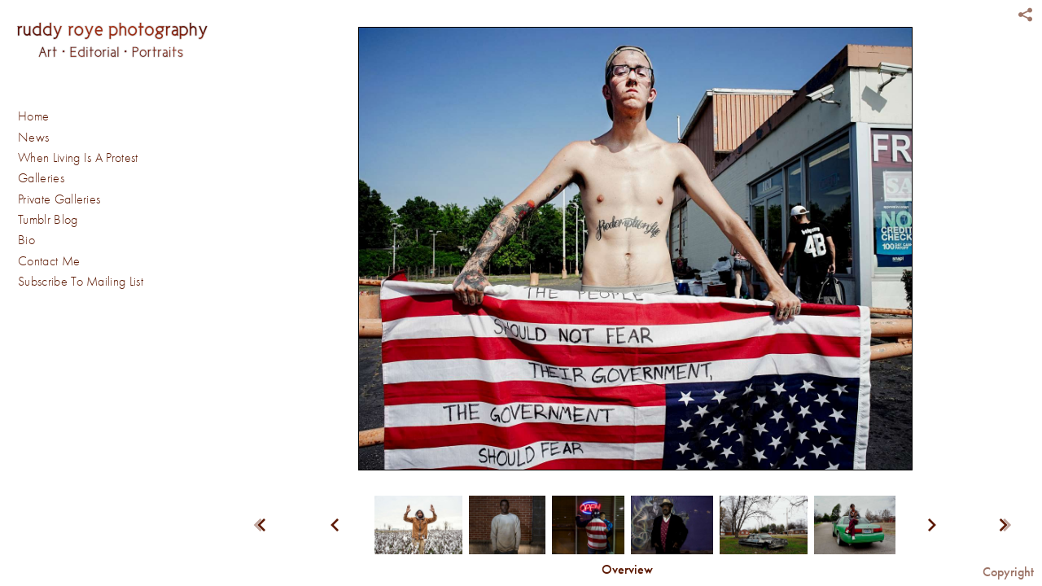

--- FILE ---
content_type: text/html; charset=UTF-8
request_url: http://www.ruddyroye.com/when-living-is-a-protest/Goggin_edit-10
body_size: 45410
content:
<!DOCTYPE html>
<html lang="en">
	<head>
		<meta charset="utf-8">
		<title>Goggin_edit-10: When Living Is A Protest: Ruddy Roye Photography- documentary photographer specializing in art, editorial, Portraits</title>
		<meta name="viewport" id="viewport" content="width=device-width, initial-scale=1.0" />
		<meta name="description" content="Radcliffe Roye is a Brooklyn based documentary photographer specializing in editorial and environmental portraits and photo-journalism photography.">
		<meta name="keywords" content="photography, portraits, editorial photography, documentary photography, art photography, ">
		<meta name="author" content="Neon Sky Creative Media System">
		<meta name="apple-mobile-web-app-capable" content="yes" />
		
		<!-- Schema.org Data -->
		<meta itemscope itemtype="http://schema.org/CreativeWork" />
		<meta itemprop="url" content="http://www.ruddyroye.com/when-living-is-a-protest/Goggin_edit-10" />
		<meta itemprop="name" content="When Living Is A Protest" />
		<meta itemprop="headline" content="Goggin_edit-10: When Living Is A Protest: Ruddy Roye Photography- documentary photographer specializing in art, editorial, Portraits" />
		<meta itemprop="description" content="Radcliffe Roye is a Brooklyn based documentary photographer specializing in editorial and environmental portraits and photo-journalism photography." />
		<meta itemprop="image" content="http://storage.lightgalleries.net/4cacaa4d4e426/images/Goggin_edit-10.jpg" />

		<!-- Open Graph Data -->
		<meta property="og:url" content="http://www.ruddyroye.com/when-living-is-a-protest/Goggin_edit-10" />
		<meta property="og:type" content="website" />
		<meta property="og:title" content="When Living Is A Protest" />
		<meta property="og:description" content="Radcliffe Roye is a Brooklyn based documentary photographer specializing in editorial and environmental portraits and photo-journalism photography." />
		<meta property="og:image" content="http://storage.lightgalleries.net/4cacaa4d4e426/images/Goggin_edit-10.jpg" />

		<!-- Twitter Card Data -->
		<meta name="twitter:card" value="summary">
		<meta name="twitter:title" content="When Living Is A Protest">
		<meta name="twitter:description" content="Radcliffe Roye is a Brooklyn based documentary photographer specializing in editorial and environmental portraits and photo-journalism photography.">
		<meta name="twitter:image" content="http://storage.lightgalleries.net/4cacaa4d4e426/images/Goggin_edit-10.jpg">
        
        <script>
            // makes crawler html not visible before app load
            document.write('<style>body.noscript #content.noscript{display:none}</style>');
        </script>

		<!-- styles -->
		<style>
            /* define here to cover until css loads*/
            .hide-entry{display:none;}
        </style>
		<link href="http://site.neonsky.com/4.18.1-s3-fix/css/site.css" rel="stylesheet">
		
		<link href="http://site.neonsky.com/4.18.1-s3-fix/api/styles/guid/4cacaa4d4e426/template/2/layout/55154/custom.css" rel="stylesheet">
		
	
			
		<!-- fallback thumb display for social media that does not use Open Graph -->
		<link href="http://storage.lightgalleries.net/4cacaa4d4e426/images/Goggin_edit-10.jpg" rel="image_src" />
			
    <!-- HTML5 shim and Respond.js IE8 support of HTML5 elements and media queries -->
    <!--[if lt IE 9]>
      <script src="https://oss.maxcdn.com/libs/html5shiv/3.6.2/html5shiv.js"></script>
      <script src="https://oss.maxcdn.com/libs/respond.js/1.3.0/respond.min.js"></script>
    <![endif]-->
				
	<!-- typekit -->
    		 <script type="text/javascript" src="http://use.typekit.net/ik/[base64].js"></script>
         <script type="text/javascript">try{Typekit.load();}catch(e){}</script>
			
	         
	</head>
	
	<body class="noscript loading">
		
    <div id="container">
        <div id="content" class="noscript" role="main"> 
        <div id="column" class="noscript">   		
			<div id="header">	
				<div><span class="siteTitle">Ruddy Roye Photography</span></div>
			</div>
            <div id="html-content" class="noscript">                        
				<h1 class="pageTitle">When Living Is A Protest: Goggin_edit-10</h1>
<div id="image-container">
	<div id="image-actual">
	   <img class="modImg" src="http://storage.lightgalleries.net/4cacaa4d4e426/images/Goggin_edit-10.jpg" width="100%" height="auto" alt="{quote}The Man on the Street{quote} | Legacy SeriesJon Pirtle drove down from Indiana because he could not as he put it, {quote}continue to sit on my sofa and watch what was happening in Ferguson. It didn't feel right.“ He said that in his home State he had witnessed and heard of the same circumstances happening to his friends.{quote}My friends have been victims, I cannot just be silent. Mike Brown deserved better,{quote} he said." title=""/>
    </div>
		<div id="image-caption">
		<p>"The Man on the Street" | Legacy Series&nbsp;</p><p>Jon Pirtle drove down from Indiana because he could not as he put it, "continue to sit on my sofa and watch what was happening in Ferguson. It didn't feel right.“ He said that in his home State he had witnessed and heard of the same circumstances happening to his friends.&nbsp;</p><p>"My friends have been victims, I cannot just be silent. Mike Brown deserved better," he said.&nbsp;</p>		</div>
</div>				
				<div id="allCategoryLinks">
    <ul><li ><a href="/home/">Home</a></li><li ><a href="/news/">News</a></li><li ><a href="/when-living-is-a-protest/">When Living Is A Protest</a></li><li class="parent active"><span> Galleries </span><ul><li ><a href="/galleries/the-common-treads-project/">The Common Treads Project</a></li><li ><a href="/galleries/sapologie-au-congo/">Sapologie Au Congo</a></li><li ><a href="/galleries/dancehall--in-the-wake-of-daggering/">Dancehall: In the Wake of Daggering</a></li><li ><a href="/galleries/nigga-beach/">"Nigga Beach"</a></li><li ><a href="/galleries/jouvert--at-the-devils-playground/">J'ouvert: At The Devil's Playground</a></li><li ><a href="/galleries/my-american-sojourn--a-southern-journey/">My American Sojourn: A Southern Journey</a></li></ul></li><li ><a href="/private-galleries/">Private Galleries</a></li><li ><a href="http://ruddyroye.tumblr.com/" target="_blank">Tumblr Blog </a></li><li ><a href="/bio/">Bio </a></li><li ><a href="/contact-me/">Contact Me</a></li><li ><a href="/subscribe-to-mailing-list/">Subscribe To Mailing List</a></li></ul>	
</div>				<!-- writes out the languages menu -->
	
			</div>

			<div id="copyright" class="copyright"><p class="neon-copyright">Ruddy Roye.  Site design © 2010-2025 <a href="http://www.neonsky.com" target="_blank">Neon Sky Creative Media</a></p></div>
                
                </div>     
            </footer>
            <!-- close the off-canvas menu--> 
            <a class="exit-off-canvas"></a>
        </main>
    </div>
</div>  	     				 		      
        <script>     
	    		 	var data = {"config":{"loginRedirectID":"","appVersion":"4.18.1-s3-fix","apiAccessUrl":"http:\/\/www.ruddyroye.com\/api.php\/4.18.1-s3-fix\/api","serviceDomain":"site.neonsky.com","serviceAccessUrl":"http:\/\/site.neonsky.com\/4.18.1-s3-fix","siteAccessUrl":"http:\/\/www.ruddyroye.com","isPreview":false,"isAlias":false,"isTesting":false,"siteGUID":"4cacaa4d4e426","clientID":"2399","layoutID":"55154","layoutPassed":false,"templateID":"2","route":"when-living-is-a-protest\/Goggin_edit-10","queryString":[],"activeSlug":"when-living-is-a-protest","apikey":"9881837ca2fad9d7ec79f61179fff5a635850da6","languageID":"en","languageUrlSegement":"","siteCopyright":"<p>Ruddy Roye&nbsp;<\/p>","pdfCreatorDomain":"pdfcreator.neonsky.com","pdfCreatorVersion":"1.6","pdfHtmlOutput":false,"uiLabels":{"copyright":"Copyright","singles":"Singles","contact_sheet":"Contact Sheet","slide_show":"Slide Show","enter_gallery":"Enter Gallery","previous":"Prev","next":"Next","of":"of","click_image_to_close":"Click Image to Close","info":"info","login":"Login","site_design_by":"Site design","loading":"Loading","password":"Password","invalid_credentials":"Invalid login or password.","exit":"Exit","try_again":"Try Again","cancel":"Cancel","enter":"Enter","view_contact_sheet":"View Contact Sheet","image_caption":"Caption","overview":"Overview","view_singles":"View Singles","view_slide_show":"View Slide Show","images":"Images","viewing_options":"Viewing Options","loading_image":"Loading Image","menu":"menu","fullscreen":"Enter Full Screen","exit_fullscreen":"Exit Full Screen"},"fullCopyright":"<p class=\"neon-copyright\">Ruddy Roye.  Site design \u00a9 2010-2025 <a href=\"http:\/\/www.neonsky.com\" target=\"_blank\">Neon Sky Creative Media<\/a><\/p>"},"siteAccessUrl":"http:\/\/www.ruddyroye.com","serviceDomain":"site.neonsky.com","serviceAccessUrl":"http:\/\/site.neonsky.com\/4.18.1-s3-fix","apiAccessUrl":"http:\/\/www.ruddyroye.com\/api.php\/4.18.1-s3-fix\/api","serviceStaticPath":"http:\/\/site.neonsky.com\/4.18.1-s3-fix","mediaSources":["http:\/\/storage.lightgalleries.net","http:\/\/cdn.lightgalleries.net"],"site":{"domain":"ruddyroye.com","siteTitle":"Ruddy Roye Photography","copyright":"<p>Ruddy Roye&nbsp;<\/p>","indexLabel":"Main Menu","metaTitle":"Ruddy Roye Photography- documentary photographer specializing in art, editorial, Portraits","metaDescription":"Radcliffe Roye is a Brooklyn based documentary photographer specializing in editorial and environmental portraits and photo-journalism photography.","footer":"","metaKeywords":"photography, portraits, editorial photography, documentary photography, art photography, ","htmlSiteLogoWidth":"239","htmlSiteLogoHeight":"80","google_analytics_accountID":"","googleTrackingCodeType":"1","googleTrackingUseDisplayAdvertising":"0","mediaSource":"STORAGE","custom_header_code":"","custom_tracking_code":"","customTrackingCodeLocation":"HEAD","nonModSiteURLs":"","jsSnippets":null,"typeKitScriptURL":"http:\/\/use.typekit.net\/ik\/[base64].js","typeKitInstantToken":"[base64]","splash_title":null,"splash_subtitle":null,"splash_email":null,"hasMultipleLanguages":false,"homeSectionID":"74898","settings":{"concatLevel1Headings":true,"":"0","usePNGLogo":true,"useCustomCSS":false,"customCSSPath":"","headerBarConfig":"1","headerBarBranding":"1","customHeaderBarBrandingPath":"","hiddenMenuSide":"2","startupConfiguration":"1","globalSplashSWFSAlign":"2","isSizeToFitScreen":false,"displaySplashOnMobile":true,"useFlash":true,"menuRemainHidden":false,"isSplashPublic":true,"promptToDownloadFlash":false,"c_LOGO":"5D1A04","c_TEXT_MAIN":"5D1A04","primaryTextColor":"5D1A04","c_NAV_TEXT":"5D1A04","navBarTextColor":"5D1A04","c_BACKGROUND":"FFFFFF","siteBackgroundColor":"FFFFFF","c_MENU_BG_ROLLOVER":"FFFFFF","menuItemRolloverColor":"FFFFFF","c_MATTE":"FFFFFF","contentAreaBackgroundColor":"FFFFFF","c_SPLASH_BACKGROUND":"FFFFFF","c_TEXT_SECONDARY":"400310","secondaryTextColor":"400310","c_NAV_TEXT_ROLLOVER":"972906","navBarTextRolloverColor":"972906","c_MENU_TEXT":"5D1A04","menuTextColor":"5D1A04","c_MENU_LINES":"EEEEEE","menuLineColor":"EEEEEE","c_THUMB_BG":"FFFFFF","c_THUMB_BG_UNUSED":"63D2D2","c_SPLASH_TEXT":"FFFFFF","c_MENU_COLUMN":"FFFFFF","verticalMenuColumnColor":"FFFFFF","c_PHOTO_BORDER":"000000","imageBorderColor":"000000","c_THUMB_NAV_TEXT":"5D1A04","thumbNavTextColor":"5D1A04","c_THUMB_NAV_OUTLINE":"CCCCCC","thumbNavItemOutlineColor":"CCCCCC","c_THUMB_NAV_ARROW":"5D1A04","thumbNavIconColor":"5D1A04","c_NAV_BAR_COLUMN":"FFFFFF","c_NAV_BAR_MATTE":"FFFFFF","c_csThumbBorder":"63D2D2","LOGO_ALIGNMENT":"1","OVERVIEW_CONFIG":"1","startupOptions":"1","VIEW_OPS_ALIGNMENT":"2","INTRO_TYPE":"3","splashSWFSAlign":"2","USE_LOADBAR_TEXT":true,"USE_LOADBAR_LINES":true,"DESIGNATE_VISITED_CATS":true,"sizeToFitScreen":false,"MENU_COLUMN_ALIGNMENT":"1","MENU_TEXT_ALIGNMENT":"1","PHOTO_BORDER":"1","PHOTO_BUFFER":"40","CONTACT_SHEET_LAYOUT":"2","CAPTION_CONFIG":"1","CAPTION_WIDTH_CONFIG":"2","CAPTION_WIDTH_PERCENT":"100","CAPTION_ALIGNMENT":"2","ANC_PHOTO_TYPE":"2","ANC_LAYOUT_CONFIG":"2","TEXT_CASE_INTERFACE":"2","INTRO_LAYOUT_CONFIG":"2","SITE_FONT":"8","TEXT_CASE_CATEGORIES":"2","CUSTOM_LOGO":"logo.swf","LOGO_CONFINED":true,"LOGO_BUFFER_LEFT":"19","LOGO_BUFFER_TOP":"26","LOGO_BUFFER_RIGHT":"19","LOGO_BUFFER_BOTTOM":"57","COLORIZE_LOGO":false,"LOAD_ANIM_TYPE":"3","INCLUDE_INTRO_MENU_ITEM":true,"MENU_CATEGORY_ORDER":"2","CAPTION_POSITION":"1","audioSetID":"1","SEQ_NAV_SAME_BAR_THUMB_NAV":false,"NAV_BAR_CONFINED_MATTE":true,"AUTO_HIDE_THUMB_NAV_BUTTONS":true,"THUMB_NAV_ALIGNMENT":"2","USE_SUB_NAV_BEVELS":false,"eieScrollIconDown":"","subnavigationStyle":"5","navIconStyle":"6","eieScreenNavIconBack":"","screenToScreenButtonStyle":"2","subnavIconSize":"2","eieScreenNavIconNext":"","eieThumbNavIconBack":"","eieThumbNavIconNext":"","menuColumnBGPatternID":"1","menuColumnBGPosition":"1","eieMenuColumnBGPattern":"","useMenuLines":false,"useMenuRolloverBG":false,"eieMenuColumnBottomElement":"","menuColumnBottomElementBottomBuffer":"0","menuColumnBottomElementHorizontalBuffer":"0","menuColumnBottomElementAlignment":"1","eieMenuIconCurrent":"","eieMenuIconParent":"","eieScrollIconUp":"","eieSiteBGPattern":"","siteBackgroundPosition":"1","siteBGPatternID":"1","menuColumnBGPatternMasked":true,"menuColumnColorized":true,"matteColorized":true,"navBarsColorized":true,"menuColumnTopElementID":"1","menuColumnBottomElementID":"1","eieMenuColumnTopElement":"","menuColumnTopElementAlignment":"1","menuColumnTopElementTopBuffer":"0","menuColumnTopElementHorizontalBuffer":"0","menuColumnTopElementMasked":true,"menuColumnBottomElementMasked":false,"overlayScrimOpacity":".5","overlayBorderThickness":"0","overlayMatteThickness":"0","usePNGLogoInHTMLSite":true,"menuColumnBottomElementLinkURL":"","menuColumnBottomElementLinkTarget":"1","initialViewMode":"1","fontSize":"2","showFullScreenButton":true,"hideCopyright":true,"siteMarginTop":"0","siteMarginRight":"0","siteMarginBottom":"0","siteMarginLeft":"0","menuColumnWidthConfig":"1","menuColumnWidth":"0","socialMediaShareButtons":"3","csThumbBGDims":"1","csThumbBorderThickness":"3","useCSThumbDropShadow":true,"csThumbBGBehavior":"3","customCSS":"","menuTopBuffer":"0","socialMediaLinks":"32767","socialMediaLinkGround":"1","isSiteFooterVisible":true,"dimNonSelectedMenuItems":false,"initLoadingAnimationDisplayDelay":"1000","verticalMenuHeader":"<%== primaryAsset %>","verticalMenuHeaderMarginTop":"26","verticalMenuHeaderMarginRight":"19","verticalMenuHeaderMarginBottom":"57","verticalMenuHeaderMarginLeft":"19","verticalMenuHeaderAssetMaxScale":"100","verticalMenuHeaderContentHorizAlign":"1","verticalMenuHeaderAssetFilename":"logo_re","verticalMenuHeaderHeight":"0","verticalMenuFooterHeight":"0","verticalMenuFooter":"<%== socialMediaLinks %><%== customFooter %>","verticalMenuFooterMarginTop":"20","verticalMenuFooterMarginRight":"20","verticalMenuFooterMarginBottom":"20","verticalMenuFooterMarginLeft":"20","verticalMenuFooterAssetMaxScale":"50","verticalMenuFooterContentHorizAlign":"1","verticalMenuFooterAssetFilename":"","verticalMenuMiddleMarginTop":"0","verticalMenuMiddleMarginRight":"14","verticalMenuMiddleMarginBottom":"0","verticalMenuMiddleMarginLeft":"14","verticalMenuHeaderHeightConfig":"1","verticalMenuFooterHeightConfig":"1","verticalMenuWidthConfig":"2","verticalMenuWidth":"276","headerLeftAsset":"","headerCenterAsset":"","headerRightAsset":"","isHeaderConfinedToContentArea":true,"isFooterConfinedToContentArea":true,"headerLeft":"","headerCenter":"","headerRight":"","verticalMenuMiddle":"","verticalMenuMiddleAssetFilename":"","verticalMenuMiddleAssetMaxScale":"50","verticalMenuMiddleContentHorizAlign":"2","menuType":"1","headerLeftAssetMaxScale":"50","headerCenterAssetMaxScale":"50","headerRightAssetMaxScale":"50","headerLeftTopMargin":"0","headerLeftRightMargin":"0","headerLeftBottomMargin":"0","headerLeftLeftMargin":"0","headerCenterTopMargin":"0","headerCenterRightMargin":"0","headerCenterBottomMargin":"0","headerCenterLeftMargin":"0","headerRightTopMargin":"0","headerRightRightMargin":"0","headerRightBottomMargin":"0","headerRightLeftMargin":"0","verticalMenuHeaderAssetExtension":".png","verticalMenuMiddleAssetExtension":"","verticalMenuFooterAssetExtension":"","panelMenuHeader":"<%== primaryAsset %>","panelMenuHeaderContentHorizAlign":"1","panelMenuHeaderHeightConfig":"1","panelMenuHeaderHeight":"0","panelMenuHeaderAssetFilename":"logo_re","panelMenuHeaderAssetExtension":".png","panelMenuHeaderAssetMaxScale":"100","panelMenuFooter":"<%== socialMediaLinks %><%== customFooter %>","panelMenuFooterContentHorizAlign":"1","panelMenuFooterHeight":"0","panelMenuFooterHeightConfig":"1","panelMenuFooterAssetFilename":"\/content\/interface-elements\/custom-logos\/logo.png","panelMenuFooterAssetExtension":"","panelMenuFooterAssetMaxScale":"50","showSelectedItemMenuIcons":false,"allowSiteWidePinchZoom":false,"hideScrollbars":false,"PHOTO_BORDER_SIZE":"1","PHOTO_BORDER_BUFFER":"40","templateID":"2","LOGO_GROUND":"none","viewProps":{"fontLabel":"Futura","systemKitID":"zqg6kpw","fontFamilyTitle":"\"ns-mod-font-set-8\", sans-serif","fontFamilyBody":"\"ns-mod-font-set-8\", sans-serif","pdfFontFamilyTitle":"\"futura-pt\",sans-serif","pdfFontFamilyBody":"\"futura-pt\",sans-serif","titleSize":"23","titleWeight":"500","titleLineHeight":"1.20","titleLetterSpacing":"normal","siteTitleSize":"21","siteTitleWeight":"300","bodyCopySize":"16","bodyCopyWeight":"300","bodyCopyLineHeight":"1.30","bodyCopyLetterSpacing":"normal","pdfTitleSize":"12","pdfTitleLineHeight":"10.00","pdfTitleWeight":"500","pdfTitleLetterSpacing":"normal","pdfBodyCopySize":"9","pdfBodyCopyWeight":"300","pdfBodyCopyLetterSpacing":"normal","pdfBodyCopyLineHeight":"10.00","pdfCaptionHeight":"40","secondaryNavWeight":"500","secondaryNavLineHeight":"1.50","secondaryNavLetterSpacing":"normal","sizeID":"2","menuTextSize":"1","menuTextWeight":"300","menuTextLineHeight":"1.20","menuTextLetterSpacing":"0.02rem","menuTextChildSize":"1","menuTextChildLineHeight":"1.20","menuTextChildWeight":"300","menuTextChildLetterSpacing":"0.02rem","secondaryNavSize":"16","fontGroup":"2","margin":0,"border":"1","padding":0,"buffer":6,"topBuffer":0,"bottomBuffer":0,"leftBuffer":0,"rightBuffer":10},"verticalMenuHeaderAsset":"http:\/\/storage.lightgalleries.net\/4cacaa4d4e426\/images\/logo_re-1.png","verticalMenuHeaderAssetWidth":"238","verticalMenuHeaderAssetHeight":"46","verticalMenuMiddleAsset":"","verticalMenuFooterAsset":"","horizontalMenuHeaderAsset":"\/content\/interface-elements\/custom-logos\/logo.png","horizontalMenuHeaderMarginTop":"26","horizontalMenuHeaderMarginBottom":"57","horizontalMenuHeaderMarginLeft":"19","horizontalMenuHeaderMarginRight":"19","panelMenuHeaderAsset":"http:\/\/storage.lightgalleries.net\/4cacaa4d4e426\/images\/logo_re-1.png","panelMenuHeaderAssetWidth":"238","panelMenuHeaderAssetHeight":"46","panelMenuHeaderMarginTop":"26","panelMenuHeaderMarginBottom":"57","panelMenuHeaderMarginLeft":"19","panelMenuHeaderMarginRight":"19","panelMenuMiddleMarginTop":0,"panelMenuMiddleMarginBottom":0,"panelMenuMiddleMarginLeft":10,"panelMenuMiddleMarginRight":10,"panelMenuFooterMarginTop":0,"panelMenuFooterMarginBottom":0,"panelMenuFooterMarginLeft":0,"panelMenuFooterMarginRight":0,"popupMenuHeaderAsset":"\/content\/interface-elements\/custom-logos\/logo.png","popupMenuHeaderMarginTop":"26","popupMenuHeaderMarginBottom":"57","popupMenuHeaderMarginLeft":"19","popupMenuHeaderMarginRight":"19","galleryProps":{"slideTransitionType":"2","slideDelay":"3000","slideDuration":"1000","slideDurationIn":"1000","slideDurationOut":"1000","slideDurationCross":"1000"},"introSlideProps":{"slideTransitionType":"2","slideDelay":"2000","slideDuration":"2000","slideDurationIn":"2000","slideDurationOut":"2000","slideDurationCross":"1000"},"textSlideProps":{"slideTransitionType":"2","slideDuration":"2000","slideDelay":"2000","slideDurationIn":"2000","slideDurationOut":"2000","slideDurationCross":"2000"},"socialMediaShare":[{"serviceID":"1","title":"Facebook","url":"https:\/\/www.facebook.com\/sharer.php?u=VAL1&t=VAL2","className":"facebook-squared"},{"serviceID":"2","title":"Twitter","url":"https:\/\/twitter.com\/share?url=VAL1&text=VAL2","className":"twitter-squared"}],"socialMedia":[]}},"sections":[{"sectionID":"74898","active":"1","parentNode":"0","sortOrder":"0","categoryType":"2","behaviorID":"2","viewID":"23","showInMainNav":"1","olderSibling":"0","youngerSibling":"0","linkURL":"","linkTarget":"","username":"","password":"","action":"flashIntroScreen","sectionThumb":"","title":"Home","heading":null,"metaTitle":null,"metaDescription":null,"metaKeywords":null,"viewProps":{"autoAdvance":"1","slideshowInterruptEnabled":"0","showImageFilenames":false,"showImageNumber":false,"usePrevNextNav":false,"useThumbNav":false,"useFlankingNav":0},"titles":["Home"],"metaTitles":[""],"headings":[""],"slug":"home","children":[]},{"sectionID":"98498","active":"1","parentNode":"0","sortOrder":"0","categoryType":"1","behaviorID":"1","viewID":"19","showInMainNav":"1","olderSibling":"0","youngerSibling":"150322","linkURL":"","linkTarget":"","username":"","password":"","action":"vertScrollerScreen","sectionThumb":"","title":"News","heading":null,"metaTitle":null,"metaDescription":null,"metaKeywords":"RuddyRoye, documentary, news, photographer,photo-journalism,  photography.","viewProps":{"showOverview":false,"showCaptions":true,"showDividerLines":true,"showHeading":true,"galleryTextLayout":1,"showImageTitlesEtc":true,"showImageFilenames":false,"showImageNumber":false,"usePrevNextNav":false,"useThumbNav":false},"titles":["News"],"metaTitles":[""],"headings":[""],"slug":"news","children":[]},{"sectionID":"150322","active":"1","parentNode":"0","sortOrder":"0","categoryType":"1","behaviorID":"1","viewID":"20","showInMainNav":"1","olderSibling":"98498","youngerSibling":"129144","linkURL":"","linkTarget":"","username":"","password":"","action":"flashGalleryScreen","sectionThumb":"","title":"When Living Is A Protest","heading":null,"metaTitle":null,"metaDescription":null,"metaKeywords":null,"viewProps":{"showImageFilenames":false,"showImageNumber":false,"usePrevNextNav":false,"useThumbNav":true,"captionConfig":"1","overviewConfig":"1","overviewWithFirstImageLayout":"2","showOverview":true,"showHeading":true,"showImageTitlesEtc":true,"imageTextLayout":2,"useFlankingNav":0},"titles":["When Living Is A Protest"],"metaTitles":[""],"headings":[""],"slug":"when-living-is-a-protest","children":[]},{"sectionID":"129144","active":"1","parentNode":"0","sortOrder":"0","categoryType":"1","behaviorID":"1","viewID":"20","showInMainNav":"1","olderSibling":"150322","youngerSibling":"98198","linkURL":"","linkTarget":"","action":"flashGalleryScreen","sectionThumb":"","title":" Galleries ","heading":null,"metaTitle":null,"metaDescription":null,"metaKeywords":null,"viewProps":{"showImageFilenames":false,"showImageNumber":false,"usePrevNextNav":false,"useThumbNav":true,"captionConfig":"1","overviewConfig":"1","overviewWithFirstImageLayout":"2","showOverview":true,"showHeading":true,"showImageTitlesEtc":true,"imageTextLayout":2,"useFlankingNav":0},"titles":["Galleries"],"metaTitles":[""],"headings":[""],"slug":"galleries","children":[{"sectionID":"128994","active":"1","parentNode":"129144","sortOrder":"0","categoryType":"1","behaviorID":"1","viewID":"18","showInMainNav":"1","olderSibling":"97921","youngerSibling":"104313","linkURL":"","linkTarget":"","username":"","password":"","action":"horzScrollerScreen","sectionThumb":"","title":"The Common Treads Project","heading":"The Common Treads Project","metaTitle":null,"metaDescription":"Ruddy Roye's \"Common Threads\" project, All portrait photos taken on iphone.  ","metaKeywords":"iphonography, photography, portraits, editorial photography, Iphone, documentary photography, art photography, ","viewProps":{"showOverview":true,"captionHandling":2,"imageBuffer":true,"showHeading":true,"galleryTextLayout":1,"showImageTitlesEtc":true,"imageTextLayout":2,"showImageFilenames":false,"showImageNumber":false,"usePrevNextNav":false,"useThumbNav":false},"titles":["Galleries","The Common Treads Project"],"metaTitles":["",""],"headings":["","The Common Treads Project"],"slug":"galleries\/the-common-treads-project","children":[]},{"sectionID":"104313","active":"1","parentNode":"129144","sortOrder":"0","categoryType":"1","behaviorID":"1","viewID":"18","showInMainNav":"1","olderSibling":"128994","youngerSibling":"76528","linkURL":"","linkTarget":"","username":"","password":"","action":"horzScrollerScreen","sectionThumb":"","title":"Sapologie Au Congo","heading":null,"metaTitle":null,"metaDescription":"Portraits of Sapeurs in Brazzaville Congo","metaKeywords":"Sapeurs, Sapologie, Congo, Brazzaville, Africa, Fashion, ","viewProps":{"showOverview":true,"captionHandling":1,"imageBuffer":true,"showHeading":true,"galleryTextLayout":1,"showImageTitlesEtc":true,"imageTextLayout":1,"showImageFilenames":false,"showImageNumber":false,"usePrevNextNav":false,"useThumbNav":false},"titles":["Galleries","Sapologie Au Congo"],"metaTitles":["",""],"headings":["",""],"slug":"galleries\/sapologie-au-congo","children":[]},{"sectionID":"76528","active":"1","parentNode":"129144","sortOrder":"0","categoryType":"1","behaviorID":"1","viewID":"18","showInMainNav":"1","olderSibling":"104313","youngerSibling":"74900","linkURL":"","linkTarget":"","username":"","password":"","action":"horzScrollerScreen","sectionThumb":"","title":"Dancehall: In the Wake of Daggering","heading":null,"metaTitle":"Dancehall: In the Wake of Daggering","metaDescription":"Photographs documenting dancehall culture; Women, Fashion, Dance.","metaKeywords":"Dancehall, Daggering, Dance, Jamaica, Reggae, Fashion, Music","viewProps":{"showOverview":true,"captionHandling":1,"imageBuffer":true,"showHeading":true,"galleryTextLayout":1,"showImageTitlesEtc":true,"imageTextLayout":1,"showImageFilenames":false,"showImageNumber":false,"usePrevNextNav":false,"useThumbNav":false},"titles":["Galleries","Dancehall: In the Wake of Daggering"],"metaTitles":["","Dancehall: In the Wake of Daggering"],"headings":["",""],"slug":"galleries\/dancehall--in-the-wake-of-daggering","children":[]},{"sectionID":"74900","active":"1","parentNode":"129144","sortOrder":"0","categoryType":"1","behaviorID":"1","viewID":"18","showInMainNav":"1","olderSibling":"76528","youngerSibling":"74905","linkURL":"","linkTarget":"","username":"","password":"","action":"horzScrollerScreen","sectionThumb":"","title":"\"Nigga Beach\"","heading":null,"metaTitle":"\"Nigga Beach\": Ruddy Roye Photography- documentary photographer specializing art, editorial, Portaits","metaDescription":"portraits of the visitors to \"Nigga Beach\" ","metaKeywords":"Portraits, Jamaica, Montego Bay, Beach ","viewProps":{"showOverview":true,"captionHandling":1,"imageBuffer":true,"showHeading":true,"galleryTextLayout":1,"showImageTitlesEtc":true,"imageTextLayout":1,"showImageFilenames":false,"showImageNumber":false,"usePrevNextNav":false,"useThumbNav":false},"titles":["Galleries","\"Nigga Beach\""],"metaTitles":["","\"Nigga Beach\": Ruddy Roye Photography- documentary photographer specializing art, editorial, Portaits"],"headings":["",""],"slug":"galleries\/nigga-beach","children":[]},{"sectionID":"74905","active":"1","parentNode":"129144","sortOrder":"0","categoryType":"1","behaviorID":"1","viewID":"18","showInMainNav":"1","olderSibling":"74900","youngerSibling":"74903","linkURL":"","linkTarget":"","username":"","password":"","action":"horzScrollerScreen","sectionThumb":"","title":"J'ouvert: At The Devil's Playground","heading":null,"metaTitle":null,"metaDescription":"Portraits of J'ouvert revelers","metaKeywords":"J'ouvert, Carnival","viewProps":{"showOverview":true,"captionHandling":1,"imageBuffer":true,"showHeading":true,"galleryTextLayout":1,"showImageTitlesEtc":true,"imageTextLayout":1,"showImageFilenames":false,"showImageNumber":false,"usePrevNextNav":false,"useThumbNav":false},"titles":["Galleries","J'ouvert: At The Devil's Playground"],"metaTitles":["",""],"headings":["",""],"slug":"galleries\/jouvert--at-the-devils-playground","children":[]},{"sectionID":"74903","active":"1","parentNode":"129144","sortOrder":"0","categoryType":"1","behaviorID":"1","viewID":"18","showInMainNav":"1","olderSibling":"74905","youngerSibling":"0","linkURL":"","linkTarget":"","username":"","password":"","action":"horzScrollerScreen","sectionThumb":"","title":"My American Sojourn: A Southern Journey","heading":null,"metaTitle":null,"metaDescription":null,"metaKeywords":null,"viewProps":{"showOverview":true,"captionHandling":1,"imageBuffer":true,"showHeading":true,"galleryTextLayout":1,"showImageTitlesEtc":true,"imageTextLayout":1,"showImageFilenames":false,"showImageNumber":false,"usePrevNextNav":false,"useThumbNav":false},"titles":["Galleries","My American Sojourn: A Southern Journey"],"metaTitles":["",""],"headings":["",""],"slug":"galleries\/my-american-sojourn--a-southern-journey","children":[]}]},{"sectionID":"74899","active":"1","parentNode":"0","sortOrder":"0","categoryType":"4","behaviorID":"4","viewID":null,"showInMainNav":"1","olderSibling":"0","youngerSibling":"0","linkURL":"","linkTarget":"","username":"","password":"","action":"loginScreen","sectionThumb":"","title":"Private Galleries","heading":null,"metaTitle":null,"metaDescription":null,"metaKeywords":null,"viewProps":{"showImageFilenames":false,"showImageNumber":false,"usePrevNextNav":false,"useThumbNav":false},"titles":["Private Galleries"],"metaTitles":[""],"headings":[""],"slug":"private-galleries","children":[]},{"sectionID":"98003","active":"1","parentNode":"0","sortOrder":"0","categoryType":"3","behaviorID":"6","viewID":null,"showInMainNav":"1","olderSibling":"0","youngerSibling":"98005","linkURL":"http:\/\/ruddyroye.tumblr.com\/","linkTarget":"_blank","username":"","password":"","action":"index","sectionThumb":"","title":"Tumblr Blog ","heading":null,"metaTitle":null,"metaDescription":null,"metaKeywords":null,"viewProps":{"showImageFilenames":false,"showImageNumber":false,"usePrevNextNav":false,"useThumbNav":false},"titles":["Tumblr Blog"],"metaTitles":[""],"headings":[""],"slug":"tumblr-blog","children":[]},{"sectionID":"74901","active":"1","parentNode":"0","sortOrder":"0","categoryType":"3","behaviorID":"3","viewID":"22","showInMainNav":"1","olderSibling":"98324","youngerSibling":"74902","linkURL":"","linkTarget":"","username":"","password":"","action":"flashTextScreen","sectionThumb":"","title":"Bio ","heading":null,"metaTitle":null,"metaDescription":null,"metaKeywords":null,"viewProps":{"showImageFilenames":false,"showImageNumber":false,"usePrevNextNav":false,"useThumbNav":false},"titles":["Bio"],"metaTitles":[""],"headings":[""],"slug":"bio","children":[]},{"sectionID":"74902","active":"1","parentNode":"0","sortOrder":"0","categoryType":"3","behaviorID":"3","viewID":"22","showInMainNav":"1","olderSibling":"74901","youngerSibling":"137507","linkURL":"","linkTarget":"","username":"","password":"","action":"flashTextScreen","sectionThumb":"","title":"Contact Me","heading":null,"metaTitle":null,"metaDescription":null,"metaKeywords":null,"viewProps":{"showImageFilenames":false,"showImageNumber":false,"usePrevNextNav":false,"useThumbNav":false},"titles":["Contact Me"],"metaTitles":[""],"headings":[""],"slug":"contact-me","children":[]},{"sectionID":"137507","active":"1","parentNode":"0","sortOrder":"0","categoryType":"3","behaviorID":"1","viewID":"18","showInMainNav":"1","olderSibling":"74902","youngerSibling":"0","linkURL":"","linkTarget":"","username":"","password":"","action":"horzScrollerScreen","sectionThumb":"","title":"Subscribe To Mailing List","heading":null,"metaTitle":null,"metaDescription":null,"metaKeywords":null,"viewProps":{"showOverview":true,"captionHandling":1,"imageBuffer":true,"showHeading":true,"galleryTextLayout":1,"showImageTitlesEtc":true,"imageTextLayout":1,"showImageFilenames":false,"showImageNumber":false,"usePrevNextNav":false,"useThumbNav":false},"titles":["Subscribe To Mailing List"],"metaTitles":[""],"headings":[""],"slug":"subscribe-to-mailing-list","children":[]}],"content":[{"textData":{"title":null,"dateline":null,"caption":"<p>\"The Man on the Street\" | Legacy Series&nbsp;<\/p><p>Jon Pirtle drove down from Indiana because he could not as he put it, \"continue to sit on my sofa and watch what was happening in Ferguson. It didn't feel right.\u201c He said that in his home State he had witnessed and heard of the same circumstances happening to his friends.&nbsp;<\/p><p>\"My friends have been victims, I cannot just be silent. Mike Brown deserved better,\" he said.&nbsp;<\/p>","altText":"{quote}The Man on the Street{quote} | Legacy SeriesJon Pirtle drove down from Indiana because he could not as he put it, {quote}continue to sit on my sofa and watch what was happening in Ferguson. It didn't feel right.\u201c He said that in his home State he had witnessed and heard of the same circumstances happening to his friends.{quote}My friends have been victims, I cannot just be silent. Mike Brown deserved better,{quote} he said.","metaTitle":null,"metaDescription":null,"metaKeywords":null},"puid":"Goggin_edit-10","filename":"Goggin_edit-10","extension":".jpg","media":[{"type":"image","disp_size":300,"width":"375","height":"300","url":"http:\/\/storage.lightgalleries.net\/4cacaa4d4e426\/images\/Goggin_edit-10_h_300.jpg"},{"type":"image","disp_size":1200,"width":"1500","height":"1200","url":"http:\/\/storage.lightgalleries.net\/4cacaa4d4e426\/images\/Goggin_edit-10.jpg"},{"type":"image","disp_size":100,"width":"125","height":"100","url":"http:\/\/storage.lightgalleries.net\/4cacaa4d4e426\/images\/Goggin_edit-10_thumb.jpg"}]}]};
			window.siteData = data;			
		</script>	
		<script data-main="http://site.neonsky.com/4.18.1-s3-fix/js/site" src="http://site.neonsky.com/4.18.1-s3-fix/js/require.js"></script>
		
	<span class="icon-defs" style="display:none">
<svg xmlns="http://www.w3.org/2000/svg"><symbol viewBox="0, 0, 48, 48" id="icon-arrow-left"> <g id="arrow-left-Layer_2"> <path d="M31.41,33.18 L22.25,24 L31.41,14.82 L28.59,12 L16.59,24 L28.59,36 L31.41,33.18 z"/> </g> </symbol></svg><svg xmlns="http://www.w3.org/2000/svg"><symbol viewBox="0, 0, 48, 48" id="icon-arrow-right"> <g id="arrow-right-Layer_2"> <path d="M16.59,33.18 L25.75,24 L16.59,14.82 L19.41,12 L31.41,24 L19.41,36 L16.59,33.18 z"/> </g> </symbol></svg><svg xmlns="http://www.w3.org/2000/svg"><symbol viewBox="0, 0, 48, 48" id="icon-group-arrow-left"> <g id="group-arrow-left-Layer_2"> <path d="M31.41,33.18 L22.25,24 L31.41,14.82 L28.59,12 L16.59,24 L28.59,36 L31.41,33.18 z"/> <path d="M24.75,33.18 L15.59,24 L24.75,14.82 L21.93,12 L9.93,24 L21.93,36 L24.75,33.18 z" fill-opacity="0.4"/> </g> </symbol></svg><svg xmlns="http://www.w3.org/2000/svg"><symbol viewBox="0, 0, 48, 48" id="icon-group-arrow-right"> <g id="group-arrow-right-Layer_2"> <path d="M13.26,33.18 L22.42,24 L13.26,14.82 L16.08,12 L28.08,24 L16.08,36 L13.26,33.18 z"/> <path d="M19.92,33.18 L29.08,24 L19.92,14.82 L22.74,12 L34.74,24 L22.74,36 L19.92,33.18 z" fill-opacity="0.4"/> </g> </symbol></svg><svg xmlns="http://www.w3.org/2000/svg"><symbol viewBox="0, 0, 1000, 1000" id="icon-return-to-grid"> <g id="return-to-grid-Layer1"> <g id="return-to-grid-shapePath1"> <path d="M48.665,177.5 L435.668,177.5 L435.668,435.5 L48.665,435.5 L48.665,177.5 M48.665,564.501 L435.668,564.501 L435.668,822.5 L48.665,822.5 L48.665,564.501 M564.667,564.501 L951.667,564.501 L951.667,822.5 L564.667,822.5 L564.667,564.501 M564.667,177.5 L951.667,177.5 L951.667,435.5 L564.667,435.5 L564.667,177.5 z"/> <path d="M48.665,177.5 L435.668,177.5 L435.668,435.5 L48.665,435.5 L48.665,177.5 M48.665,564.501 L435.668,564.501 L435.668,822.5 L48.665,822.5 L48.665,564.501 M564.667,564.501 L951.667,564.501 L951.667,822.5 L564.667,822.5 L564.667,564.501 M564.667,177.5 L951.667,177.5 L951.667,435.5 L564.667,435.5 L564.667,177.5 z" fill-opacity="0"/> </g> </g> </symbol></svg><svg xmlns="http://www.w3.org/2000/svg"><symbol viewBox="0, 0, 48, 48" id="icon-selector"> <g id="selector-Layer_2"> <path d="M16.59,33.18 L25.75,24 L16.59,14.82 L19.41,12 L31.41,24 L19.41,36 L16.59,33.18 z"/> </g> </symbol></svg><svg xmlns="http://www.w3.org/2000/svg"><symbol viewBox="0, 0, 48, 48" id="icon-group-indicator"> <g id="group-indicator-Layer_2"> <path d="M16.59,33.18 L25.75,24 L16.59,14.82 L19.41,12 L31.41,24 L19.41,36 L16.59,33.18 z"/> </g> </symbol></svg><svg xmlns="http://www.w3.org/2000/svg"><symbol viewBox="0, 0, 1000, 1000" id="icon-menu-panel"> <g id="menu-panel-Layer1"> <path d="M149.969,248.845 L299.555,248.845 L299.555,348.57 L149.969,348.57 L149.969,248.845 M349.417,248.845 L848.038,248.845 L848.038,348.57 L349.417,348.57 L349.417,248.845 M149.969,448.294 L299.555,448.294 L299.555,548.018 L149.969,548.018 L149.969,448.294 M349.417,448.294 L848.038,448.294 L848.038,548.018 L349.417,548.018 L349.417,448.294 M149.969,647.742 L299.555,647.742 L299.555,747.466 L149.969,747.466 L149.969,647.742 M349.417,647.742 L848.038,647.742 L848.038,747.466 L349.417,747.466 L349.417,647.742 z" id="menu-panel-shapePath1"/> </g> </symbol></svg><svg xmlns="http://www.w3.org/2000/svg"><symbol viewBox="0, 0, 1000, 1000" id="icon-close-x"> <g fill-rule="evenodd"> <path d="M808.057,114.252 L883.885,191.364 L577.553,499.938 L577.654,500.038 L574.62,503.072 L883.885,812.186 L808.057,885.748 L500,577.691 L191.943,885.748 L116.116,812.186 L425.38,503.072 L422.346,500.038 L422.447,499.938 L116.116,191.364 L191.943,114.252 L500,422.369 L808.057,114.252 z"/> </g> </symbol></svg><svg xmlns="http://www.w3.org/2000/svg"><symbol viewBox="0, 0, 80, 80" id="icon-dots"> <g id="dots-Pdot-square"> <path d="M52.875,13.5 C52.875,20.335 47.335,25.875 40.5,25.875 C33.665,25.875 28.125,20.335 28.125,13.5 C28.125,6.665 33.665,1.125 40.5,1.125 C47.335,1.125 52.875,6.665 52.875,13.5 z"/> <path d="M80,13.5 C80,20.335 74.46,25.875 67.625,25.875 C60.79,25.875 55.25,20.335 55.25,13.5 C55.25,6.665 60.79,1.125 67.625,1.125 C74.46,1.125 80,6.665 80,13.5 z"/> <path d="M80,40.5 C80,47.335 74.46,52.875 67.625,52.875 C60.79,52.875 55.25,47.335 55.25,40.5 C55.25,33.665 60.79,28.125 67.625,28.125 C74.46,28.125 80,33.665 80,40.5 z"/> <path d="M52.875,67.625 C52.875,74.46 47.335,80 40.5,80 C33.665,80 28.125,74.46 28.125,67.625 C28.125,60.79 33.665,55.25 40.5,55.25 C47.335,55.25 52.875,60.79 52.875,67.625 z"/> <path d="M25.75,67.625 C25.75,74.46 20.21,80 13.375,80 C6.54,80 1,74.46 1,67.625 C1,60.79 6.54,55.25 13.375,55.25 C20.21,55.25 25.75,60.79 25.75,67.625 z"/> <path d="M25.75,40.5 C25.75,47.335 20.21,52.875 13.375,52.875 C6.54,52.875 1,47.335 1,40.5 C1,33.665 6.54,28.125 13.375,28.125 C20.21,28.125 25.75,33.665 25.75,40.5 z"/> <path d="M25.75,13.375 C25.75,20.21 20.21,25.75 13.375,25.75 C6.54,25.75 1,20.21 1,13.375 C1,6.54 6.54,1 13.375,1 C20.21,1 25.75,6.54 25.75,13.375 z"/> <path d="M80,67.625 C80,74.46 74.46,80 67.625,80 C60.79,80 55.25,74.46 55.25,67.625 C55.25,60.79 60.79,55.25 67.625,55.25 C74.46,55.25 80,60.79 80,67.625 z"/> </g> </symbol></svg><svg xmlns="http://www.w3.org/2000/svg"><symbol viewBox="0, 0, 1000, 1000" id="icon-info"> <g id="info-info"> <path d="M491.902,28.624 C226.388,28.624 11.186,243.826 11.186,509.26 C11.186,774.775 226.388,989.977 491.902,989.977 C757.377,989.977 972.619,774.775 972.619,509.26 C972.619,243.866 757.337,28.624 491.902,28.624 M552.999,766.997 L427.478,766.997 L427.478,449.847 L552.999,449.847 L552.999,766.997 M489.417,363.975 C447.884,363.975 414.248,330.299 414.248,288.807 C414.248,247.314 447.884,213.638 489.417,213.638 C530.91,213.638 564.585,247.314 564.585,288.807 C564.585,330.299 530.91,363.975 489.417,363.975 z" id="info-shapePath1"/> </g> </symbol></svg><svg xmlns="http://www.w3.org/2000/svg"><symbol viewBox="0, 0, 1000, 1000" id="icon-more-circle"> <g fill-rule="evenodd"> <path d="M499,20.068 C764.059,20.068 978.932,234.941 978.932,500 C978.932,765.059 764.059,979.932 499,979.932 C233.941,979.932 19.068,765.059 19.068,500 C19.068,234.941 233.941,20.068 499,20.068 z M499,66.068 C259.346,66.068 65.068,260.346 65.068,500 C65.068,739.654 259.346,933.932 499,933.932 C738.654,933.932 932.932,739.654 932.932,500 C932.932,260.346 738.654,66.068 499,66.068 z"/> <path d="M278.37,571 C239.158,571 207.37,539.212 207.37,500 C207.37,460.788 239.158,429 278.37,429 C317.582,429 349.37,460.788 349.37,500 C349.37,539.212 317.582,571 278.37,571 z"/> <path d="M500,571 C460.788,571 429,539.212 429,500 C429,460.788 460.788,429 500,429 C539.212,429 571,460.788 571,500 C571,539.212 539.212,571 500,571 z"/> <path d="M721.63,571 C682.418,571 650.63,539.212 650.63,500 C650.63,460.788 682.418,429 721.63,429 C760.842,429 792.63,460.788 792.63,500 C792.63,539.212 760.842,571 721.63,571 z"/> </g> </symbol></svg><svg xmlns="http://www.w3.org/2000/svg"><symbol viewBox="0, 0, 1000, 1000" id="icon-checkmark"> <g id="checkmark-checkmark"> <path d="M82.493,445.554 L411.172,822.273 L918.155,170.865 L805.043,124.062 L397.342,612.263 L188.117,368.827 L82.493,445.554 z" id="checkmark-shapePath1"/> </g> </symbol></svg><svg xmlns="http://www.w3.org/2000/svg"><symbol viewBox="0, 0, 1000, 1000" id="icon-download"> <g id="download-download"> <path d="M824.513,636.808 L824.513,768.319 C824.513,805.178 794.597,835.093 757.738,835.093 L223.046,835.093 C186.187,835.093 156.272,805.178 156.272,768.319 L156.272,636.808 L64.992,636.808 L64.992,800.137 C64.992,873.889 124.788,933.685 198.54,933.685 L793.863,933.685 C867.615,933.685 927.411,873.889 927.411,800.137 L927.411,636.808 L824.513,636.808 M723.016,367.642 L590.503,368.677 L589.468,69.229 L392.284,69.229 L392.284,368.677 L259.771,368.677 L491.41,669.16 L723.016,367.642 z" id="download-shapePath1"/> </g> </symbol></svg><svg xmlns="http://www.w3.org/2000/svg"><symbol viewBox="0, 0, 1000, 1000" id="icon-share"> <g fill-rule="evenodd"> <path d="M766.333,620.84 C726.766,620.84 691.177,637.486 665.909,664.053 L370.662,519.501 C371.678,512.709 372.377,505.834 372.377,498.76 C372.377,491.869 371.711,485.144 370.745,478.535 L665.559,335.565 C690.844,362.348 726.599,379.16 766.333,379.16 C842.937,379.16 905.042,317.054 905.042,240.451 C905.042,163.83 842.937,101.741 766.333,101.741 C689.729,101.741 627.623,163.83 627.623,240.451 C627.623,247.342 628.289,254.05 629.255,260.675 L334.441,403.646 C309.156,376.863 273.418,360.051 233.667,360.051 C157.047,360.051 94.958,422.156 94.958,498.76 C94.958,575.38 157.047,637.469 233.667,637.469 C273.234,637.469 308.823,620.823 334.091,594.257 L629.338,738.809 C628.322,745.584 627.623,752.475 627.623,759.549 C627.623,836.17 689.729,898.259 766.333,898.259 C842.937,898.259 905.042,836.17 905.042,759.549 C905.042,682.929 842.937,620.84 766.333,620.84 z"/> </g> </symbol></svg><svg xmlns="http://www.w3.org/2000/svg"><symbol viewBox="0, 0, 44, 44" id="icon-share-facebook"> <g id="share-facebook-Social-Icons" fill-rule="evenodd"> <path d="M4,0 L40,0 C42.209,0 44,1.791 44,4 L44,40 C44,42.209 42.209,44 40,44 L4,44 C1.791,44 0,42.209 0,40 L0,4 C0,1.791 1.791,0 4,0 z"/> <path d="M29.412,44 L20.957,44 L20.957,24.063 L16.732,24.063 L16.732,17.193 L20.957,17.193 L20.957,13.069 C20.957,7.465 23.341,4.13 30.12,4.13 L35.762,4.13 L35.762,11.003 L32.236,11.003 C29.597,11.003 29.422,11.963 29.422,13.754 L29.411,17.193 L35.8,17.193 L35.053,24.063 L29.411,24.063 L29.411,44 L29.412,44 z" fill="currentColor" id="share-facebook-Shape"/> </g> </symbol></svg><svg xmlns="http://www.w3.org/2000/svg"><symbol viewBox="0, 0, 44, 44" id="icon-share-twitter"> <g id="share-twitter-Social-Icons" fill-rule="evenodd"> <path d="M4,-0 L40,-0 C42.209,-0 44,1.791 44,4 L44,40 C44,42.209 42.209,44 40,44 L4,44 C1.791,44 -0,42.209 -0,40 L-0,4 C-0,1.791 1.791,-0 4,-0 z"/> <path d="M32.946,13.607 C34.16,12.841 35.091,11.627 35.528,10.18 C34.392,10.891 33.136,11.405 31.796,11.683 C30.727,10.478 29.199,9.726 27.508,9.726 C24.263,9.726 21.634,12.501 21.634,15.922 C21.634,16.408 21.683,16.882 21.784,17.334 C16.902,17.075 12.574,14.61 9.674,10.859 C9.168,11.777 8.879,12.841 8.879,13.976 C8.879,16.124 9.916,18.022 11.493,19.135 C10.53,19.103 9.624,18.821 8.83,18.36 L8.83,18.436 C8.83,21.44 10.854,23.945 13.545,24.512 C13.051,24.658 12.533,24.73 11.995,24.73 C11.617,24.73 11.247,24.693 10.891,24.62 C11.637,27.081 13.808,28.875 16.38,28.923 C14.367,30.586 11.834,31.576 9.082,31.576 C8.608,31.576 8.139,31.549 7.68,31.491 C10.281,33.247 13.369,34.274 16.687,34.274 C27.496,34.274 33.403,24.831 33.403,16.642 C33.403,16.373 33.4,16.105 33.388,15.841 C34.536,14.967 35.535,13.875 36.32,12.632 C35.266,13.125 34.133,13.458 32.946,13.607 z" fill="currentColor" id="share-twitter-Shape"/> </g> </symbol></svg></span>         
     		
	</body>
</html>

--- FILE ---
content_type: application/javascript
request_url: http://site.neonsky.com/4.18.1-s3-fix/js/require.js
body_size: 21150
content:
/** vim: et:ts=4:sw=4:sts=4
 * @license RequireJS 2.3.3 Copyright jQuery Foundation and other contributors.
 * Released under MIT license, https://github.com/requirejs/requirejs/blob/master/LICENSE
 */
//Not using strict: uneven strict support in browsers, #392, and causes
//problems with requirejs.exec()/transpiler plugins that may not be strict.
/*jslint regexp: true, nomen: true, sloppy: true */
/*global window, navigator, document, importScripts, setTimeout, opera */

var requirejs, require, define;
(function (global, setTimeout) {
    var req, s, head, baseElement, dataMain, src,
        interactiveScript, currentlyAddingScript, mainScript, subPath,
        version = '2.3.3',
        commentRegExp = /\/\*[\s\S]*?\*\/|([^:"'=]|^)\/\/.*$/mg,
        cjsRequireRegExp = /[^.]\s*require\s*\(\s*["']([^'"\s]+)["']\s*\)/g,
        jsSuffixRegExp = /\.js$/,
        currDirRegExp = /^\.\//,
        op = Object.prototype,
        ostring = op.toString,
        hasOwn = op.hasOwnProperty,
        isBrowser = !!(typeof window !== 'undefined' && typeof navigator !== 'undefined' && window.document),
        isWebWorker = !isBrowser && typeof importScripts !== 'undefined',
        //PS3 indicates loaded and complete, but need to wait for complete
        //specifically. Sequence is 'loading', 'loaded', execution,
        // then 'complete'. The UA check is unfortunate, but not sure how
        //to feature test w/o causing perf issues.
        readyRegExp = isBrowser && navigator.platform === 'PLAYSTATION 3' ?
                      /^complete$/ : /^(complete|loaded)$/,
        defContextName = '_',
        //Oh the tragedy, detecting opera. See the usage of isOpera for reason.
        isOpera = typeof opera !== 'undefined' && opera.toString() === '[object Opera]',
        contexts = {},
        cfg = {},
        globalDefQueue = [],
        useInteractive = false;

    //Could match something like ')//comment', do not lose the prefix to comment.
    function commentReplace(match, singlePrefix) {
        return singlePrefix || '';
    }

    function isFunction(it) {
        return ostring.call(it) === '[object Function]';
    }

    function isArray(it) {
        return ostring.call(it) === '[object Array]';
    }

    /**
     * Helper function for iterating over an array. If the func returns
     * a true value, it will break out of the loop.
     */
    function each(ary, func) {
        if (ary) {
            var i;
            for (i = 0; i < ary.length; i += 1) {
                if (ary[i] && func(ary[i], i, ary)) {
                    break;
                }
            }
        }
    }

    /**
     * Helper function for iterating over an array backwards. If the func
     * returns a true value, it will break out of the loop.
     */
    function eachReverse(ary, func) {
        if (ary) {
            var i;
            for (i = ary.length - 1; i > -1; i -= 1) {
                if (ary[i] && func(ary[i], i, ary)) {
                    break;
                }
            }
        }
    }

    function hasProp(obj, prop) {
        return hasOwn.call(obj, prop);
    }

    function getOwn(obj, prop) {
        return hasProp(obj, prop) && obj[prop];
    }

    /**
     * Cycles over properties in an object and calls a function for each
     * property value. If the function returns a truthy value, then the
     * iteration is stopped.
     */
    function eachProp(obj, func) {
        var prop;
        for (prop in obj) {
            if (hasProp(obj, prop)) {
                if (func(obj[prop], prop)) {
                    break;
                }
            }
        }
    }

    /**
     * Simple function to mix in properties from source into target,
     * but only if target does not already have a property of the same name.
     */
    function mixin(target, source, force, deepStringMixin) {
        if (source) {
            eachProp(source, function (value, prop) {
                if (force || !hasProp(target, prop)) {
                    if (deepStringMixin && typeof value === 'object' && value &&
                        !isArray(value) && !isFunction(value) &&
                        !(value instanceof RegExp)) {

                        if (!target[prop]) {
                            target[prop] = {};
                        }
                        mixin(target[prop], value, force, deepStringMixin);
                    } else {
                        target[prop] = value;
                    }
                }
            });
        }
        return target;
    }

    //Similar to Function.prototype.bind, but the 'this' object is specified
    //first, since it is easier to read/figure out what 'this' will be.
    function bind(obj, fn) {
        return function () {
            return fn.apply(obj, arguments);
        };
    }

    function scripts() {
        return document.getElementsByTagName('script');
    }

    function defaultOnError(err) {
        throw err;
    }

    //Allow getting a global that is expressed in
    //dot notation, like 'a.b.c'.
    function getGlobal(value) {
        if (!value) {
            return value;
        }
        var g = global;
        each(value.split('.'), function (part) {
            g = g[part];
        });
        return g;
    }

    /**
     * Constructs an error with a pointer to an URL with more information.
     * @param {String} id the error ID that maps to an ID on a web page.
     * @param {String} message human readable error.
     * @param {Error} [err] the original error, if there is one.
     *
     * @returns {Error}
     */
    function makeError(id, msg, err, requireModules) {
        var e = new Error(msg + '\nhttp://requirejs.org/docs/errors.html#' + id);
        e.requireType = id;
        e.requireModules = requireModules;
        if (err) {
            e.originalError = err;
        }
        return e;
    }

    if (typeof define !== 'undefined') {
        //If a define is already in play via another AMD loader,
        //do not overwrite.
        return;
    }

    if (typeof requirejs !== 'undefined') {
        if (isFunction(requirejs)) {
            //Do not overwrite an existing requirejs instance.
            return;
        }
        cfg = requirejs;
        requirejs = undefined;
    }

    //Allow for a require config object
    if (typeof require !== 'undefined' && !isFunction(require)) {
        //assume it is a config object.
        cfg = require;
        require = undefined;
    }

    function newContext(contextName) {
        var inCheckLoaded, Module, context, handlers,
            checkLoadedTimeoutId,
            config = {
                //Defaults. Do not set a default for map
                //config to speed up normalize(), which
                //will run faster if there is no default.
                waitSeconds: 7,
                baseUrl: './',
                paths: {},
                bundles: {},
                pkgs: {},
                shim: {},
                config: {}
            },
            registry = {},
            //registry of just enabled modules, to speed
            //cycle breaking code when lots of modules
            //are registered, but not activated.
            enabledRegistry = {},
            undefEvents = {},
            defQueue = [],
            defined = {},
            urlFetched = {},
            bundlesMap = {},
            requireCounter = 1,
            unnormalizedCounter = 1;

        /**
         * Trims the . and .. from an array of path segments.
         * It will keep a leading path segment if a .. will become
         * the first path segment, to help with module name lookups,
         * which act like paths, but can be remapped. But the end result,
         * all paths that use this function should look normalized.
         * NOTE: this method MODIFIES the input array.
         * @param {Array} ary the array of path segments.
         */
        function trimDots(ary) {
            var i, part;
            for (i = 0; i < ary.length; i++) {
                part = ary[i];
                if (part === '.') {
                    ary.splice(i, 1);
                    i -= 1;
                } else if (part === '..') {
                    // If at the start, or previous value is still ..,
                    // keep them so that when converted to a path it may
                    // still work when converted to a path, even though
                    // as an ID it is less than ideal. In larger point
                    // releases, may be better to just kick out an error.
                    if (i === 0 || (i === 1 && ary[2] === '..') || ary[i - 1] === '..') {
                        continue;
                    } else if (i > 0) {
                        ary.splice(i - 1, 2);
                        i -= 2;
                    }
                }
            }
        }

        /**
         * Given a relative module name, like ./something, normalize it to
         * a real name that can be mapped to a path.
         * @param {String} name the relative name
         * @param {String} baseName a real name that the name arg is relative
         * to.
         * @param {Boolean} applyMap apply the map config to the value. Should
         * only be done if this normalization is for a dependency ID.
         * @returns {String} normalized name
         */
        function normalize(name, baseName, applyMap) {
            var pkgMain, mapValue, nameParts, i, j, nameSegment, lastIndex,
                foundMap, foundI, foundStarMap, starI, normalizedBaseParts,
                baseParts = (baseName && baseName.split('/')),
                map = config.map,
                starMap = map && map['*'];

            //Adjust any relative paths.
            if (name) {
                name = name.split('/');
                lastIndex = name.length - 1;

                // If wanting node ID compatibility, strip .js from end
                // of IDs. Have to do this here, and not in nameToUrl
                // because node allows either .js or non .js to map
                // to same file.
                if (config.nodeIdCompat && jsSuffixRegExp.test(name[lastIndex])) {
                    name[lastIndex] = name[lastIndex].replace(jsSuffixRegExp, '');
                }

                // Starts with a '.' so need the baseName
                if (name[0].charAt(0) === '.' && baseParts) {
                    //Convert baseName to array, and lop off the last part,
                    //so that . matches that 'directory' and not name of the baseName's
                    //module. For instance, baseName of 'one/two/three', maps to
                    //'one/two/three.js', but we want the directory, 'one/two' for
                    //this normalization.
                    normalizedBaseParts = baseParts.slice(0, baseParts.length - 1);
                    name = normalizedBaseParts.concat(name);
                }

                trimDots(name);
                name = name.join('/');
            }

            //Apply map config if available.
            if (applyMap && map && (baseParts || starMap)) {
                nameParts = name.split('/');

                outerLoop: for (i = nameParts.length; i > 0; i -= 1) {
                    nameSegment = nameParts.slice(0, i).join('/');

                    if (baseParts) {
                        //Find the longest baseName segment match in the config.
                        //So, do joins on the biggest to smallest lengths of baseParts.
                        for (j = baseParts.length; j > 0; j -= 1) {
                            mapValue = getOwn(map, baseParts.slice(0, j).join('/'));

                            //baseName segment has config, find if it has one for
                            //this name.
                            if (mapValue) {
                                mapValue = getOwn(mapValue, nameSegment);
                                if (mapValue) {
                                    //Match, update name to the new value.
                                    foundMap = mapValue;
                                    foundI = i;
                                    break outerLoop;
                                }
                            }
                        }
                    }

                    //Check for a star map match, but just hold on to it,
                    //if there is a shorter segment match later in a matching
                    //config, then favor over this star map.
                    if (!foundStarMap && starMap && getOwn(starMap, nameSegment)) {
                        foundStarMap = getOwn(starMap, nameSegment);
                        starI = i;
                    }
                }

                if (!foundMap && foundStarMap) {
                    foundMap = foundStarMap;
                    foundI = starI;
                }

                if (foundMap) {
                    nameParts.splice(0, foundI, foundMap);
                    name = nameParts.join('/');
                }
            }

            // If the name points to a package's name, use
            // the package main instead.
            pkgMain = getOwn(config.pkgs, name);

            return pkgMain ? pkgMain : name;
        }

        function removeScript(name) {
            if (isBrowser) {
                each(scripts(), function (scriptNode) {
                    if (scriptNode.getAttribute('data-requiremodule') === name &&
                            scriptNode.getAttribute('data-requirecontext') === context.contextName) {
                        scriptNode.parentNode.removeChild(scriptNode);
                        return true;
                    }
                });
            }
        }

        function hasPathFallback(id) {
            var pathConfig = getOwn(config.paths, id);
            if (pathConfig && isArray(pathConfig) && pathConfig.length > 1) {
                //Pop off the first array value, since it failed, and
                //retry
                pathConfig.shift();
                context.require.undef(id);

                //Custom require that does not do map translation, since
                //ID is "absolute", already mapped/resolved.
                context.makeRequire(null, {
                    skipMap: true
                })([id]);

                return true;
            }
        }

        //Turns a plugin!resource to [plugin, resource]
        //with the plugin being undefined if the name
        //did not have a plugin prefix.
        function splitPrefix(name) {
            var prefix,
                index = name ? name.indexOf('!') : -1;
            if (index > -1) {
                prefix = name.substring(0, index);
                name = name.substring(index + 1, name.length);
            }
            return [prefix, name];
        }

        /**
         * Creates a module mapping that includes plugin prefix, module
         * name, and path. If parentModuleMap is provided it will
         * also normalize the name via require.normalize()
         *
         * @param {String} name the module name
         * @param {String} [parentModuleMap] parent module map
         * for the module name, used to resolve relative names.
         * @param {Boolean} isNormalized: is the ID already normalized.
         * This is true if this call is done for a define() module ID.
         * @param {Boolean} applyMap: apply the map config to the ID.
         * Should only be true if this map is for a dependency.
         *
         * @returns {Object}
         */
        function makeModuleMap(name, parentModuleMap, isNormalized, applyMap) {
            var url, pluginModule, suffix, nameParts,
                prefix = null,
                parentName = parentModuleMap ? parentModuleMap.name : null,
                originalName = name,
                isDefine = true,
                normalizedName = '';

            //If no name, then it means it is a require call, generate an
            //internal name.
            if (!name) {
                isDefine = false;
                name = '_@r' + (requireCounter += 1);
            }

            nameParts = splitPrefix(name);
            prefix = nameParts[0];
            name = nameParts[1];

            if (prefix) {
                prefix = normalize(prefix, parentName, applyMap);
                pluginModule = getOwn(defined, prefix);
            }

            //Account for relative paths if there is a base name.
            if (name) {
                if (prefix) {
                    if (isNormalized) {
                        normalizedName = name;
                    } else if (pluginModule && pluginModule.normalize) {
                        //Plugin is loaded, use its normalize method.
                        normalizedName = pluginModule.normalize(name, function (name) {
                            return normalize(name, parentName, applyMap);
                        });
                    } else {
                        // If nested plugin references, then do not try to
                        // normalize, as it will not normalize correctly. This
                        // places a restriction on resourceIds, and the longer
                        // term solution is not to normalize until plugins are
                        // loaded and all normalizations to allow for async
                        // loading of a loader plugin. But for now, fixes the
                        // common uses. Details in #1131
                        normalizedName = name.indexOf('!') === -1 ?
                                         normalize(name, parentName, applyMap) :
                                         name;
                    }
                } else {
                    //A regular module.
                    normalizedName = normalize(name, parentName, applyMap);

                    //Normalized name may be a plugin ID due to map config
                    //application in normalize. The map config values must
                    //already be normalized, so do not need to redo that part.
                    nameParts = splitPrefix(normalizedName);
                    prefix = nameParts[0];
                    normalizedName = nameParts[1];
                    isNormalized = true;

                    url = context.nameToUrl(normalizedName);
                }
            }

            //If the id is a plugin id that cannot be determined if it needs
            //normalization, stamp it with a unique ID so two matching relative
            //ids that may conflict can be separate.
            suffix = prefix && !pluginModule && !isNormalized ?
                     '_unnormalized' + (unnormalizedCounter += 1) :
                     '';

            return {
                prefix: prefix,
                name: normalizedName,
                parentMap: parentModuleMap,
                unnormalized: !!suffix,
                url: url,
                originalName: originalName,
                isDefine: isDefine,
                id: (prefix ?
                        prefix + '!' + normalizedName :
                        normalizedName) + suffix
            };
        }

        function getModule(depMap) {
            var id = depMap.id,
                mod = getOwn(registry, id);

            if (!mod) {
                mod = registry[id] = new context.Module(depMap);
            }

            return mod;
        }

        function on(depMap, name, fn) {
            var id = depMap.id,
                mod = getOwn(registry, id);

            if (hasProp(defined, id) &&
                    (!mod || mod.defineEmitComplete)) {
                if (name === 'defined') {
                    fn(defined[id]);
                }
            } else {
                mod = getModule(depMap);
                if (mod.error && name === 'error') {
                    fn(mod.error);
                } else {
                    mod.on(name, fn);
                }
            }
        }

        function onError(err, errback) {
            var ids = err.requireModules,
                notified = false;

            if (errback) {
                errback(err);
            } else {
                each(ids, function (id) {
                    var mod = getOwn(registry, id);
                    if (mod) {
                        //Set error on module, so it skips timeout checks.
                        mod.error = err;
                        if (mod.events.error) {
                            notified = true;
                            mod.emit('error', err);
                        }
                    }
                });

                if (!notified) {
                    req.onError(err);
                }
            }
        }

        /**
         * Internal method to transfer globalQueue items to this context's
         * defQueue.
         */
        function takeGlobalQueue() {
            //Push all the globalDefQueue items into the context's defQueue
            if (globalDefQueue.length) {
                each(globalDefQueue, function(queueItem) {
                    var id = queueItem[0];
                    if (typeof id === 'string') {
                        context.defQueueMap[id] = true;
                    }
                    defQueue.push(queueItem);
                });
                globalDefQueue = [];
            }
        }

        handlers = {
            'require': function (mod) {
                if (mod.require) {
                    return mod.require;
                } else {
                    return (mod.require = context.makeRequire(mod.map));
                }
            },
            'exports': function (mod) {
                mod.usingExports = true;
                if (mod.map.isDefine) {
                    if (mod.exports) {
                        return (defined[mod.map.id] = mod.exports);
                    } else {
                        return (mod.exports = defined[mod.map.id] = {});
                    }
                }
            },
            'module': function (mod) {
                if (mod.module) {
                    return mod.module;
                } else {
                    return (mod.module = {
                        id: mod.map.id,
                        uri: mod.map.url,
                        config: function () {
                            return getOwn(config.config, mod.map.id) || {};
                        },
                        exports: mod.exports || (mod.exports = {})
                    });
                }
            }
        };

        function cleanRegistry(id) {
            //Clean up machinery used for waiting modules.
            delete registry[id];
            delete enabledRegistry[id];
        }

        function breakCycle(mod, traced, processed) {
            var id = mod.map.id;

            if (mod.error) {
                mod.emit('error', mod.error);
            } else {
                traced[id] = true;
                each(mod.depMaps, function (depMap, i) {
                    var depId = depMap.id,
                        dep = getOwn(registry, depId);

                    //Only force things that have not completed
                    //being defined, so still in the registry,
                    //and only if it has not been matched up
                    //in the module already.
                    if (dep && !mod.depMatched[i] && !processed[depId]) {
                        if (getOwn(traced, depId)) {
                            mod.defineDep(i, defined[depId]);
                            mod.check(); //pass false?
                        } else {
                            breakCycle(dep, traced, processed);
                        }
                    }
                });
                processed[id] = true;
            }
        }

        function checkLoaded() {
            var err, usingPathFallback,
                waitInterval = config.waitSeconds * 1000,
                //It is possible to disable the wait interval by using waitSeconds of 0.
                expired = waitInterval && (context.startTime + waitInterval) < new Date().getTime(),
                noLoads = [],
                reqCalls = [],
                stillLoading = false,
                needCycleCheck = true;

            //Do not bother if this call was a result of a cycle break.
            if (inCheckLoaded) {
                return;
            }

            inCheckLoaded = true;

            //Figure out the state of all the modules.
            eachProp(enabledRegistry, function (mod) {
                var map = mod.map,
                    modId = map.id;

                //Skip things that are not enabled or in error state.
                if (!mod.enabled) {
                    return;
                }

                if (!map.isDefine) {
                    reqCalls.push(mod);
                }

                if (!mod.error) {
                    //If the module should be executed, and it has not
                    //been inited and time is up, remember it.
                    if (!mod.inited && expired) {
                        if (hasPathFallback(modId)) {
                            usingPathFallback = true;
                            stillLoading = true;
                        } else {
                            noLoads.push(modId);
                            removeScript(modId);
                        }
                    } else if (!mod.inited && mod.fetched && map.isDefine) {
                        stillLoading = true;
                        if (!map.prefix) {
                            //No reason to keep looking for unfinished
                            //loading. If the only stillLoading is a
                            //plugin resource though, keep going,
                            //because it may be that a plugin resource
                            //is waiting on a non-plugin cycle.
                            return (needCycleCheck = false);
                        }
                    }
                }
            });

            if (expired && noLoads.length) {
                //If wait time expired, throw error of unloaded modules.
                err = makeError('timeout', 'Load timeout for modules: ' + noLoads, null, noLoads);
                err.contextName = context.contextName;
                return onError(err);
            }

            //Not expired, check for a cycle.
            if (needCycleCheck) {
                each(reqCalls, function (mod) {
                    breakCycle(mod, {}, {});
                });
            }

            //If still waiting on loads, and the waiting load is something
            //other than a plugin resource, or there are still outstanding
            //scripts, then just try back later.
            if ((!expired || usingPathFallback) && stillLoading) {
                //Something is still waiting to load. Wait for it, but only
                //if a timeout is not already in effect.
                if ((isBrowser || isWebWorker) && !checkLoadedTimeoutId) {
                    checkLoadedTimeoutId = setTimeout(function () {
                        checkLoadedTimeoutId = 0;
                        checkLoaded();
                    }, 50);
                }
            }

            inCheckLoaded = false;
        }

        Module = function (map) {
            this.events = getOwn(undefEvents, map.id) || {};
            this.map = map;
            this.shim = getOwn(config.shim, map.id);
            this.depExports = [];
            this.depMaps = [];
            this.depMatched = [];
            this.pluginMaps = {};
            this.depCount = 0;

            /* this.exports this.factory
               this.depMaps = [],
               this.enabled, this.fetched
            */
        };

        Module.prototype = {
            init: function (depMaps, factory, errback, options) {
                options = options || {};

                //Do not do more inits if already done. Can happen if there
                //are multiple define calls for the same module. That is not
                //a normal, common case, but it is also not unexpected.
                if (this.inited) {
                    return;
                }

                this.factory = factory;

                if (errback) {
                    //Register for errors on this module.
                    this.on('error', errback);
                } else if (this.events.error) {
                    //If no errback already, but there are error listeners
                    //on this module, set up an errback to pass to the deps.
                    errback = bind(this, function (err) {
                        this.emit('error', err);
                    });
                }

                //Do a copy of the dependency array, so that
                //source inputs are not modified. For example
                //"shim" deps are passed in here directly, and
                //doing a direct modification of the depMaps array
                //would affect that config.
                this.depMaps = depMaps && depMaps.slice(0);

                this.errback = errback;

                //Indicate this module has be initialized
                this.inited = true;

                this.ignore = options.ignore;

                //Could have option to init this module in enabled mode,
                //or could have been previously marked as enabled. However,
                //the dependencies are not known until init is called. So
                //if enabled previously, now trigger dependencies as enabled.
                if (options.enabled || this.enabled) {
                    //Enable this module and dependencies.
                    //Will call this.check()
                    this.enable();
                } else {
                    this.check();
                }
            },

            defineDep: function (i, depExports) {
                //Because of cycles, defined callback for a given
                //export can be called more than once.
                if (!this.depMatched[i]) {
                    this.depMatched[i] = true;
                    this.depCount -= 1;
                    this.depExports[i] = depExports;
                }
            },

            fetch: function () {
                if (this.fetched) {
                    return;
                }
                this.fetched = true;

                context.startTime = (new Date()).getTime();

                var map = this.map;

                //If the manager is for a plugin managed resource,
                //ask the plugin to load it now.
                if (this.shim) {
                    context.makeRequire(this.map, {
                        enableBuildCallback: true
                    })(this.shim.deps || [], bind(this, function () {
                        return map.prefix ? this.callPlugin() : this.load();
                    }));
                } else {
                    //Regular dependency.
                    return map.prefix ? this.callPlugin() : this.load();
                }
            },

            load: function () {
                var url = this.map.url;

                //Regular dependency.
                if (!urlFetched[url]) {
                    urlFetched[url] = true;
                    context.load(this.map.id, url);
                }
            },

            /**
             * Checks if the module is ready to define itself, and if so,
             * define it.
             */
            check: function () {
                if (!this.enabled || this.enabling) {
                    return;
                }

                var err, cjsModule,
                    id = this.map.id,
                    depExports = this.depExports,
                    exports = this.exports,
                    factory = this.factory;

                if (!this.inited) {
                    // Only fetch if not already in the defQueue.
                    if (!hasProp(context.defQueueMap, id)) {
                        this.fetch();
                    }
                } else if (this.error) {
                    this.emit('error', this.error);
                } else if (!this.defining) {
                    //The factory could trigger another require call
                    //that would result in checking this module to
                    //define itself again. If already in the process
                    //of doing that, skip this work.
                    this.defining = true;

                    if (this.depCount < 1 && !this.defined) {
                        if (isFunction(factory)) {
                            //If there is an error listener, favor passing
                            //to that instead of throwing an error. However,
                            //only do it for define()'d  modules. require
                            //errbacks should not be called for failures in
                            //their callbacks (#699). However if a global
                            //onError is set, use that.
                            if ((this.events.error && this.map.isDefine) ||
                                req.onError !== defaultOnError) {
                                try {
                                    exports = context.execCb(id, factory, depExports, exports);
                                } catch (e) {
                                    err = e;
                                }
                            } else {
                                exports = context.execCb(id, factory, depExports, exports);
                            }

                            // Favor return value over exports. If node/cjs in play,
                            // then will not have a return value anyway. Favor
                            // module.exports assignment over exports object.
                            if (this.map.isDefine && exports === undefined) {
                                cjsModule = this.module;
                                if (cjsModule) {
                                    exports = cjsModule.exports;
                                } else if (this.usingExports) {
                                    //exports already set the defined value.
                                    exports = this.exports;
                                }
                            }

                            if (err) {
                                err.requireMap = this.map;
                                err.requireModules = this.map.isDefine ? [this.map.id] : null;
                                err.requireType = this.map.isDefine ? 'define' : 'require';
                                return onError((this.error = err));
                            }

                        } else {
                            //Just a literal value
                            exports = factory;
                        }

                        this.exports = exports;

                        if (this.map.isDefine && !this.ignore) {
                            defined[id] = exports;

                            if (req.onResourceLoad) {
                                var resLoadMaps = [];
                                each(this.depMaps, function (depMap) {
                                    resLoadMaps.push(depMap.normalizedMap || depMap);
                                });
                                req.onResourceLoad(context, this.map, resLoadMaps);
                            }
                        }

                        //Clean up
                        cleanRegistry(id);

                        this.defined = true;
                    }

                    //Finished the define stage. Allow calling check again
                    //to allow define notifications below in the case of a
                    //cycle.
                    this.defining = false;

                    if (this.defined && !this.defineEmitted) {
                        this.defineEmitted = true;
                        this.emit('defined', this.exports);
                        this.defineEmitComplete = true;
                    }

                }
            },

            callPlugin: function () {
                var map = this.map,
                    id = map.id,
                    //Map already normalized the prefix.
                    pluginMap = makeModuleMap(map.prefix);

                //Mark this as a dependency for this plugin, so it
                //can be traced for cycles.
                this.depMaps.push(pluginMap);

                on(pluginMap, 'defined', bind(this, function (plugin) {
                    var load, normalizedMap, normalizedMod,
                        bundleId = getOwn(bundlesMap, this.map.id),
                        name = this.map.name,
                        parentName = this.map.parentMap ? this.map.parentMap.name : null,
                        localRequire = context.makeRequire(map.parentMap, {
                            enableBuildCallback: true
                        });

                    //If current map is not normalized, wait for that
                    //normalized name to load instead of continuing.
                    if (this.map.unnormalized) {
                        //Normalize the ID if the plugin allows it.
                        if (plugin.normalize) {
                            name = plugin.normalize(name, function (name) {
                                return normalize(name, parentName, true);
                            }) || '';
                        }

                        //prefix and name should already be normalized, no need
                        //for applying map config again either.
                        normalizedMap = makeModuleMap(map.prefix + '!' + name,
                                                      this.map.parentMap,
                                                      true);
                        on(normalizedMap,
                            'defined', bind(this, function (value) {
                                this.map.normalizedMap = normalizedMap;
                                this.init([], function () { return value; }, null, {
                                    enabled: true,
                                    ignore: true
                                });
                            }));

                        normalizedMod = getOwn(registry, normalizedMap.id);
                        if (normalizedMod) {
                            //Mark this as a dependency for this plugin, so it
                            //can be traced for cycles.
                            this.depMaps.push(normalizedMap);

                            if (this.events.error) {
                                normalizedMod.on('error', bind(this, function (err) {
                                    this.emit('error', err);
                                }));
                            }
                            normalizedMod.enable();
                        }

                        return;
                    }

                    //If a paths config, then just load that file instead to
                    //resolve the plugin, as it is built into that paths layer.
                    if (bundleId) {
                        this.map.url = context.nameToUrl(bundleId);
                        this.load();
                        return;
                    }

                    load = bind(this, function (value) {
                        this.init([], function () { return value; }, null, {
                            enabled: true
                        });
                    });

                    load.error = bind(this, function (err) {
                        this.inited = true;
                        this.error = err;
                        err.requireModules = [id];

                        //Remove temp unnormalized modules for this module,
                        //since they will never be resolved otherwise now.
                        eachProp(registry, function (mod) {
                            if (mod.map.id.indexOf(id + '_unnormalized') === 0) {
                                cleanRegistry(mod.map.id);
                            }
                        });

                        onError(err);
                    });

                    //Allow plugins to load other code without having to know the
                    //context or how to 'complete' the load.
                    load.fromText = bind(this, function (text, textAlt) {
                        /*jslint evil: true */
                        var moduleName = map.name,
                            moduleMap = makeModuleMap(moduleName),
                            hasInteractive = useInteractive;

                        //As of 2.1.0, support just passing the text, to reinforce
                        //fromText only being called once per resource. Still
                        //support old style of passing moduleName but discard
                        //that moduleName in favor of the internal ref.
                        if (textAlt) {
                            text = textAlt;
                        }

                        //Turn off interactive script matching for IE for any define
                        //calls in the text, then turn it back on at the end.
                        if (hasInteractive) {
                            useInteractive = false;
                        }

                        //Prime the system by creating a module instance for
                        //it.
                        getModule(moduleMap);

                        //Transfer any config to this other module.
                        if (hasProp(config.config, id)) {
                            config.config[moduleName] = config.config[id];
                        }

                        try {
                            req.exec(text);
                        } catch (e) {
                            return onError(makeError('fromtexteval',
                                             'fromText eval for ' + id +
                                            ' failed: ' + e,
                                             e,
                                             [id]));
                        }

                        if (hasInteractive) {
                            useInteractive = true;
                        }

                        //Mark this as a dependency for the plugin
                        //resource
                        this.depMaps.push(moduleMap);

                        //Support anonymous modules.
                        context.completeLoad(moduleName);

                        //Bind the value of that module to the value for this
                        //resource ID.
                        localRequire([moduleName], load);
                    });

                    //Use parentName here since the plugin's name is not reliable,
                    //could be some weird string with no path that actually wants to
                    //reference the parentName's path.
                    plugin.load(map.name, localRequire, load, config);
                }));

                context.enable(pluginMap, this);
                this.pluginMaps[pluginMap.id] = pluginMap;
            },

            enable: function () {
                enabledRegistry[this.map.id] = this;
                this.enabled = true;

                //Set flag mentioning that the module is enabling,
                //so that immediate calls to the defined callbacks
                //for dependencies do not trigger inadvertent load
                //with the depCount still being zero.
                this.enabling = true;

                //Enable each dependency
                each(this.depMaps, bind(this, function (depMap, i) {
                    var id, mod, handler;

                    if (typeof depMap === 'string') {
                        //Dependency needs to be converted to a depMap
                        //and wired up to this module.
                        depMap = makeModuleMap(depMap,
                                               (this.map.isDefine ? this.map : this.map.parentMap),
                                               false,
                                               !this.skipMap);
                        this.depMaps[i] = depMap;

                        handler = getOwn(handlers, depMap.id);

                        if (handler) {
                            this.depExports[i] = handler(this);
                            return;
                        }

                        this.depCount += 1;

                        on(depMap, 'defined', bind(this, function (depExports) {
                            if (this.undefed) {
                                return;
                            }
                            this.defineDep(i, depExports);
                            this.check();
                        }));

                        if (this.errback) {
                            on(depMap, 'error', bind(this, this.errback));
                        } else if (this.events.error) {
                            // No direct errback on this module, but something
                            // else is listening for errors, so be sure to
                            // propagate the error correctly.
                            on(depMap, 'error', bind(this, function(err) {
                                this.emit('error', err);
                            }));
                        }
                    }

                    id = depMap.id;
                    mod = registry[id];

                    //Skip special modules like 'require', 'exports', 'module'
                    //Also, don't call enable if it is already enabled,
                    //important in circular dependency cases.
                    if (!hasProp(handlers, id) && mod && !mod.enabled) {
                        context.enable(depMap, this);
                    }
                }));

                //Enable each plugin that is used in
                //a dependency
                eachProp(this.pluginMaps, bind(this, function (pluginMap) {
                    var mod = getOwn(registry, pluginMap.id);
                    if (mod && !mod.enabled) {
                        context.enable(pluginMap, this);
                    }
                }));

                this.enabling = false;

                this.check();
            },

            on: function (name, cb) {
                var cbs = this.events[name];
                if (!cbs) {
                    cbs = this.events[name] = [];
                }
                cbs.push(cb);
            },

            emit: function (name, evt) {
                each(this.events[name], function (cb) {
                    cb(evt);
                });
                if (name === 'error') {
                    //Now that the error handler was triggered, remove
                    //the listeners, since this broken Module instance
                    //can stay around for a while in the registry.
                    delete this.events[name];
                }
            }
        };

        function callGetModule(args) {
            //Skip modules already defined.
            if (!hasProp(defined, args[0])) {
                getModule(makeModuleMap(args[0], null, true)).init(args[1], args[2]);
            }
        }

        function removeListener(node, func, name, ieName) {
            //Favor detachEvent because of IE9
            //issue, see attachEvent/addEventListener comment elsewhere
            //in this file.
            if (node.detachEvent && !isOpera) {
                //Probably IE. If not it will throw an error, which will be
                //useful to know.
                if (ieName) {
                    node.detachEvent(ieName, func);
                }
            } else {
                node.removeEventListener(name, func, false);
            }
        }

        /**
         * Given an event from a script node, get the requirejs info from it,
         * and then removes the event listeners on the node.
         * @param {Event} evt
         * @returns {Object}
         */
        function getScriptData(evt) {
            //Using currentTarget instead of target for Firefox 2.0's sake. Not
            //all old browsers will be supported, but this one was easy enough
            //to support and still makes sense.
            var node = evt.currentTarget || evt.srcElement;

            //Remove the listeners once here.
            removeListener(node, context.onScriptLoad, 'load', 'onreadystatechange');
            removeListener(node, context.onScriptError, 'error');

            return {
                node: node,
                id: node && node.getAttribute('data-requiremodule')
            };
        }

        function intakeDefines() {
            var args;

            //Any defined modules in the global queue, intake them now.
            takeGlobalQueue();

            //Make sure any remaining defQueue items get properly processed.
            while (defQueue.length) {
                args = defQueue.shift();
                if (args[0] === null) {
                    return onError(makeError('mismatch', 'Mismatched anonymous define() module: ' +
                        args[args.length - 1]));
                } else {
                    //args are id, deps, factory. Should be normalized by the
                    //define() function.
                    callGetModule(args);
                }
            }
            context.defQueueMap = {};
        }

        context = {
            config: config,
            contextName: contextName,
            registry: registry,
            defined: defined,
            urlFetched: urlFetched,
            defQueue: defQueue,
            defQueueMap: {},
            Module: Module,
            makeModuleMap: makeModuleMap,
            nextTick: req.nextTick,
            onError: onError,

            /**
             * Set a configuration for the context.
             * @param {Object} cfg config object to integrate.
             */
            configure: function (cfg) {
                //Make sure the baseUrl ends in a slash.
                if (cfg.baseUrl) {
                    if (cfg.baseUrl.charAt(cfg.baseUrl.length - 1) !== '/') {
                        cfg.baseUrl += '/';
                    }
                }

                // Convert old style urlArgs string to a function.
                if (typeof cfg.urlArgs === 'string') {
                    var urlArgs = cfg.urlArgs;
                    cfg.urlArgs = function(id, url) {
                        return (url.indexOf('?') === -1 ? '?' : '&') + urlArgs;
                    };
                }

                //Save off the paths since they require special processing,
                //they are additive.
                var shim = config.shim,
                    objs = {
                        paths: true,
                        bundles: true,
                        config: true,
                        map: true
                    };

                eachProp(cfg, function (value, prop) {
                    if (objs[prop]) {
                        if (!config[prop]) {
                            config[prop] = {};
                        }
                        mixin(config[prop], value, true, true);
                    } else {
                        config[prop] = value;
                    }
                });

                //Reverse map the bundles
                if (cfg.bundles) {
                    eachProp(cfg.bundles, function (value, prop) {
                        each(value, function (v) {
                            if (v !== prop) {
                                bundlesMap[v] = prop;
                            }
                        });
                    });
                }

                //Merge shim
                if (cfg.shim) {
                    eachProp(cfg.shim, function (value, id) {
                        //Normalize the structure
                        if (isArray(value)) {
                            value = {
                                deps: value
                            };
                        }
                        if ((value.exports || value.init) && !value.exportsFn) {
                            value.exportsFn = context.makeShimExports(value);
                        }
                        shim[id] = value;
                    });
                    config.shim = shim;
                }

                //Adjust packages if necessary.
                if (cfg.packages) {
                    each(cfg.packages, function (pkgObj) {
                        var location, name;

                        pkgObj = typeof pkgObj === 'string' ? {name: pkgObj} : pkgObj;

                        name = pkgObj.name;
                        location = pkgObj.location;
                        if (location) {
                            config.paths[name] = pkgObj.location;
                        }

                        //Save pointer to main module ID for pkg name.
                        //Remove leading dot in main, so main paths are normalized,
                        //and remove any trailing .js, since different package
                        //envs have different conventions: some use a module name,
                        //some use a file name.
                        config.pkgs[name] = pkgObj.name + '/' + (pkgObj.main || 'main')
                                     .replace(currDirRegExp, '')
                                     .replace(jsSuffixRegExp, '');
                    });
                }

                //If there are any "waiting to execute" modules in the registry,
                //update the maps for them, since their info, like URLs to load,
                //may have changed.
                eachProp(registry, function (mod, id) {
                    //If module already has init called, since it is too
                    //late to modify them, and ignore unnormalized ones
                    //since they are transient.
                    if (!mod.inited && !mod.map.unnormalized) {
                        mod.map = makeModuleMap(id, null, true);
                    }
                });

                //If a deps array or a config callback is specified, then call
                //require with those args. This is useful when require is defined as a
                //config object before require.js is loaded.
                if (cfg.deps || cfg.callback) {
                    context.require(cfg.deps || [], cfg.callback);
                }
            },

            makeShimExports: function (value) {
                function fn() {
                    var ret;
                    if (value.init) {
                        ret = value.init.apply(global, arguments);
                    }
                    return ret || (value.exports && getGlobal(value.exports));
                }
                return fn;
            },

            makeRequire: function (relMap, options) {
                options = options || {};

                function localRequire(deps, callback, errback) {
                    var id, map, requireMod;

                    if (options.enableBuildCallback && callback && isFunction(callback)) {
                        callback.__requireJsBuild = true;
                    }

                    if (typeof deps === 'string') {
                        if (isFunction(callback)) {
                            //Invalid call
                            return onError(makeError('requireargs', 'Invalid require call'), errback);
                        }

                        //If require|exports|module are requested, get the
                        //value for them from the special handlers. Caveat:
                        //this only works while module is being defined.
                        if (relMap && hasProp(handlers, deps)) {
                            return handlers[deps](registry[relMap.id]);
                        }

                        //Synchronous access to one module. If require.get is
                        //available (as in the Node adapter), prefer that.
                        if (req.get) {
                            return req.get(context, deps, relMap, localRequire);
                        }

                        //Normalize module name, if it contains . or ..
                        map = makeModuleMap(deps, relMap, false, true);
                        id = map.id;

                        if (!hasProp(defined, id)) {
                            return onError(makeError('notloaded', 'Module name "' +
                                        id +
                                        '" has not been loaded yet for context: ' +
                                        contextName +
                                        (relMap ? '' : '. Use require([])')));
                        }
                        return defined[id];
                    }

                    //Grab defines waiting in the global queue.
                    intakeDefines();

                    //Mark all the dependencies as needing to be loaded.
                    context.nextTick(function () {
                        //Some defines could have been added since the
                        //require call, collect them.
                        intakeDefines();

                        requireMod = getModule(makeModuleMap(null, relMap));

                        //Store if map config should be applied to this require
                        //call for dependencies.
                        requireMod.skipMap = options.skipMap;

                        requireMod.init(deps, callback, errback, {
                            enabled: true
                        });

                        checkLoaded();
                    });

                    return localRequire;
                }

                mixin(localRequire, {
                    isBrowser: isBrowser,

                    /**
                     * Converts a module name + .extension into an URL path.
                     * *Requires* the use of a module name. It does not support using
                     * plain URLs like nameToUrl.
                     */
                    toUrl: function (moduleNamePlusExt) {
                        var ext,
                            index = moduleNamePlusExt.lastIndexOf('.'),
                            segment = moduleNamePlusExt.split('/')[0],
                            isRelative = segment === '.' || segment === '..';

                        //Have a file extension alias, and it is not the
                        //dots from a relative path.
                        if (index !== -1 && (!isRelative || index > 1)) {
                            ext = moduleNamePlusExt.substring(index, moduleNamePlusExt.length);
                            moduleNamePlusExt = moduleNamePlusExt.substring(0, index);
                        }

                        return context.nameToUrl(normalize(moduleNamePlusExt,
                                                relMap && relMap.id, true), ext,  true);
                    },

                    defined: function (id) {
                        return hasProp(defined, makeModuleMap(id, relMap, false, true).id);
                    },

                    specified: function (id) {
                        id = makeModuleMap(id, relMap, false, true).id;
                        return hasProp(defined, id) || hasProp(registry, id);
                    }
                });

                //Only allow undef on top level require calls
                if (!relMap) {
                    localRequire.undef = function (id) {
                        //Bind any waiting define() calls to this context,
                        //fix for #408
                        takeGlobalQueue();

                        var map = makeModuleMap(id, relMap, true),
                            mod = getOwn(registry, id);

                        mod.undefed = true;
                        removeScript(id);

                        delete defined[id];
                        delete urlFetched[map.url];
                        delete undefEvents[id];

                        //Clean queued defines too. Go backwards
                        //in array so that the splices do not
                        //mess up the iteration.
                        eachReverse(defQueue, function(args, i) {
                            if (args[0] === id) {
                                defQueue.splice(i, 1);
                            }
                        });
                        delete context.defQueueMap[id];

                        if (mod) {
                            //Hold on to listeners in case the
                            //module will be attempted to be reloaded
                            //using a different config.
                            if (mod.events.defined) {
                                undefEvents[id] = mod.events;
                            }

                            cleanRegistry(id);
                        }
                    };
                }

                return localRequire;
            },

            /**
             * Called to enable a module if it is still in the registry
             * awaiting enablement. A second arg, parent, the parent module,
             * is passed in for context, when this method is overridden by
             * the optimizer. Not shown here to keep code compact.
             */
            enable: function (depMap) {
                var mod = getOwn(registry, depMap.id);
                if (mod) {
                    getModule(depMap).enable();
                }
            },

            /**
             * Internal method used by environment adapters to complete a load event.
             * A load event could be a script load or just a load pass from a synchronous
             * load call.
             * @param {String} moduleName the name of the module to potentially complete.
             */
            completeLoad: function (moduleName) {
                var found, args, mod,
                    shim = getOwn(config.shim, moduleName) || {},
                    shExports = shim.exports;

                takeGlobalQueue();

                while (defQueue.length) {
                    args = defQueue.shift();
                    if (args[0] === null) {
                        args[0] = moduleName;
                        //If already found an anonymous module and bound it
                        //to this name, then this is some other anon module
                        //waiting for its completeLoad to fire.
                        if (found) {
                            break;
                        }
                        found = true;
                    } else if (args[0] === moduleName) {
                        //Found matching define call for this script!
                        found = true;
                    }

                    callGetModule(args);
                }
                context.defQueueMap = {};

                //Do this after the cycle of callGetModule in case the result
                //of those calls/init calls changes the registry.
                mod = getOwn(registry, moduleName);

                if (!found && !hasProp(defined, moduleName) && mod && !mod.inited) {
                    if (config.enforceDefine && (!shExports || !getGlobal(shExports))) {
                        if (hasPathFallback(moduleName)) {
                            return;
                        } else {
                            return onError(makeError('nodefine',
                                             'No define call for ' + moduleName,
                                             null,
                                             [moduleName]));
                        }
                    } else {
                        //A script that does not call define(), so just simulate
                        //the call for it.
                        callGetModule([moduleName, (shim.deps || []), shim.exportsFn]);
                    }
                }

                checkLoaded();
            },

            /**
             * Converts a module name to a file path. Supports cases where
             * moduleName may actually be just an URL.
             * Note that it **does not** call normalize on the moduleName,
             * it is assumed to have already been normalized. This is an
             * internal API, not a public one. Use toUrl for the public API.
             */
            nameToUrl: function (moduleName, ext, skipExt) {
                var paths, syms, i, parentModule, url,
                    parentPath, bundleId,
                    pkgMain = getOwn(config.pkgs, moduleName);

                if (pkgMain) {
                    moduleName = pkgMain;
                }

                bundleId = getOwn(bundlesMap, moduleName);

                if (bundleId) {
                    return context.nameToUrl(bundleId, ext, skipExt);
                }

                //If a colon is in the URL, it indicates a protocol is used and it is just
                //an URL to a file, or if it starts with a slash, contains a query arg (i.e. ?)
                //or ends with .js, then assume the user meant to use an url and not a module id.
                //The slash is important for protocol-less URLs as well as full paths.
                if (req.jsExtRegExp.test(moduleName)) {
                    //Just a plain path, not module name lookup, so just return it.
                    //Add extension if it is included. This is a bit wonky, only non-.js things pass
                    //an extension, this method probably needs to be reworked.
                    url = moduleName + (ext || '');
                } else {
                    //A module that needs to be converted to a path.
                    paths = config.paths;

                    syms = moduleName.split('/');
                    //For each module name segment, see if there is a path
                    //registered for it. Start with most specific name
                    //and work up from it.
                    for (i = syms.length; i > 0; i -= 1) {
                        parentModule = syms.slice(0, i).join('/');

                        parentPath = getOwn(paths, parentModule);
                        if (parentPath) {
                            //If an array, it means there are a few choices,
                            //Choose the one that is desired
                            if (isArray(parentPath)) {
                                parentPath = parentPath[0];
                            }
                            syms.splice(0, i, parentPath);
                            break;
                        }
                    }

                    //Join the path parts together, then figure out if baseUrl is needed.
                    url = syms.join('/');
                    url += (ext || (/^data\:|^blob\:|\?/.test(url) || skipExt ? '' : '.js'));
                    url = (url.charAt(0) === '/' || url.match(/^[\w\+\.\-]+:/) ? '' : config.baseUrl) + url;
                }

                return config.urlArgs && !/^blob\:/.test(url) ?
                       url + config.urlArgs(moduleName, url) : url;
            },

            //Delegates to req.load. Broken out as a separate function to
            //allow overriding in the optimizer.
            load: function (id, url) {
                req.load(context, id, url);
            },

            /**
             * Executes a module callback function. Broken out as a separate function
             * solely to allow the build system to sequence the files in the built
             * layer in the right sequence.
             *
             * @private
             */
            execCb: function (name, callback, args, exports) {
                return callback.apply(exports, args);
            },

            /**
             * callback for script loads, used to check status of loading.
             *
             * @param {Event} evt the event from the browser for the script
             * that was loaded.
             */
            onScriptLoad: function (evt) {
                //Using currentTarget instead of target for Firefox 2.0's sake. Not
                //all old browsers will be supported, but this one was easy enough
                //to support and still makes sense.
                if (evt.type === 'load' ||
                        (readyRegExp.test((evt.currentTarget || evt.srcElement).readyState))) {
                    //Reset interactive script so a script node is not held onto for
                    //to long.
                    interactiveScript = null;

                    //Pull out the name of the module and the context.
                    var data = getScriptData(evt);
                    context.completeLoad(data.id);
                }
            },

            /**
             * Callback for script errors.
             */
            onScriptError: function (evt) {
                var data = getScriptData(evt);
                if (!hasPathFallback(data.id)) {
                    var parents = [];
                    eachProp(registry, function(value, key) {
                        if (key.indexOf('_@r') !== 0) {
                            each(value.depMaps, function(depMap) {
                                if (depMap.id === data.id) {
                                    parents.push(key);
                                    return true;
                                }
                            });
                        }
                    });
                    return onError(makeError('scripterror', 'Script error for "' + data.id +
                                             (parents.length ?
                                             '", needed by: ' + parents.join(', ') :
                                             '"'), evt, [data.id]));
                }
            }
        };

        context.require = context.makeRequire();
        return context;
    }

    /**
     * Main entry point.
     *
     * If the only argument to require is a string, then the module that
     * is represented by that string is fetched for the appropriate context.
     *
     * If the first argument is an array, then it will be treated as an array
     * of dependency string names to fetch. An optional function callback can
     * be specified to execute when all of those dependencies are available.
     *
     * Make a local req variable to help Caja compliance (it assumes things
     * on a require that are not standardized), and to give a short
     * name for minification/local scope use.
     */
    req = requirejs = function (deps, callback, errback, optional) {

        //Find the right context, use default
        var context, config,
            contextName = defContextName;

        // Determine if have config object in the call.
        if (!isArray(deps) && typeof deps !== 'string') {
            // deps is a config object
            config = deps;
            if (isArray(callback)) {
                // Adjust args if there are dependencies
                deps = callback;
                callback = errback;
                errback = optional;
            } else {
                deps = [];
            }
        }

        if (config && config.context) {
            contextName = config.context;
        }

        context = getOwn(contexts, contextName);
        if (!context) {
            context = contexts[contextName] = req.s.newContext(contextName);
        }

        if (config) {
            context.configure(config);
        }

        return context.require(deps, callback, errback);
    };

    /**
     * Support require.config() to make it easier to cooperate with other
     * AMD loaders on globally agreed names.
     */
    req.config = function (config) {
        return req(config);
    };

    /**
     * Execute something after the current tick
     * of the event loop. Override for other envs
     * that have a better solution than setTimeout.
     * @param  {Function} fn function to execute later.
     */
    req.nextTick = typeof setTimeout !== 'undefined' ? function (fn) {
        setTimeout(fn, 4);
    } : function (fn) { fn(); };

    /**
     * Export require as a global, but only if it does not already exist.
     */
    if (!require) {
        require = req;
    }

    req.version = version;

    //Used to filter out dependencies that are already paths.
    req.jsExtRegExp = /^\/|:|\?|\.js$/;
    req.isBrowser = isBrowser;
    s = req.s = {
        contexts: contexts,
        newContext: newContext
    };

    //Create default context.
    req({});

    //Exports some context-sensitive methods on global require.
    each([
        'toUrl',
        'undef',
        'defined',
        'specified'
    ], function (prop) {
        //Reference from contexts instead of early binding to default context,
        //so that during builds, the latest instance of the default context
        //with its config gets used.
        req[prop] = function () {
            var ctx = contexts[defContextName];
            return ctx.require[prop].apply(ctx, arguments);
        };
    });

    if (isBrowser) {
        head = s.head = document.getElementsByTagName('head')[0];
        //If BASE tag is in play, using appendChild is a problem for IE6.
        //When that browser dies, this can be removed. Details in this jQuery bug:
        //http://dev.jquery.com/ticket/2709
        baseElement = document.getElementsByTagName('base')[0];
        if (baseElement) {
            head = s.head = baseElement.parentNode;
        }
    }

    /**
     * Any errors that require explicitly generates will be passed to this
     * function. Intercept/override it if you want custom error handling.
     * @param {Error} err the error object.
     */
    req.onError = defaultOnError;

    /**
     * Creates the node for the load command. Only used in browser envs.
     */
    req.createNode = function (config, moduleName, url) {
        var node = config.xhtml ?
                document.createElementNS('http://www.w3.org/1999/xhtml', 'html:script') :
                document.createElement('script');
        node.type = config.scriptType || 'text/javascript';
        node.charset = 'utf-8';
        node.async = true;
        return node;
    };

    /**
     * Does the request to load a module for the browser case.
     * Make this a separate function to allow other environments
     * to override it.
     *
     * @param {Object} context the require context to find state.
     * @param {String} moduleName the name of the module.
     * @param {Object} url the URL to the module.
     */
    req.load = function (context, moduleName, url) {
        var config = (context && context.config) || {},
            node;
        if (isBrowser) {
            //In the browser so use a script tag
            node = req.createNode(config, moduleName, url);

            node.setAttribute('data-requirecontext', context.contextName);
            node.setAttribute('data-requiremodule', moduleName);

            //Set up load listener. Test attachEvent first because IE9 has
            //a subtle issue in its addEventListener and script onload firings
            //that do not match the behavior of all other browsers with
            //addEventListener support, which fire the onload event for a
            //script right after the script execution. See:
            //https://connect.microsoft.com/IE/feedback/details/648057/script-onload-event-is-not-fired-immediately-after-script-execution
            //UNFORTUNATELY Opera implements attachEvent but does not follow the script
            //script execution mode.
            if (node.attachEvent &&
                    //Check if node.attachEvent is artificially added by custom script or
                    //natively supported by browser
                    //read https://github.com/requirejs/requirejs/issues/187
                    //if we can NOT find [native code] then it must NOT natively supported.
                    //in IE8, node.attachEvent does not have toString()
                    //Note the test for "[native code" with no closing brace, see:
                    //https://github.com/requirejs/requirejs/issues/273
                    !(node.attachEvent.toString && node.attachEvent.toString().indexOf('[native code') < 0) &&
                    !isOpera) {
                //Probably IE. IE (at least 6-8) do not fire
                //script onload right after executing the script, so
                //we cannot tie the anonymous define call to a name.
                //However, IE reports the script as being in 'interactive'
                //readyState at the time of the define call.
                useInteractive = true;

                node.attachEvent('onreadystatechange', context.onScriptLoad);
                //It would be great to add an error handler here to catch
                //404s in IE9+. However, onreadystatechange will fire before
                //the error handler, so that does not help. If addEventListener
                //is used, then IE will fire error before load, but we cannot
                //use that pathway given the connect.microsoft.com issue
                //mentioned above about not doing the 'script execute,
                //then fire the script load event listener before execute
                //next script' that other browsers do.
                //Best hope: IE10 fixes the issues,
                //and then destroys all installs of IE 6-9.
                //node.attachEvent('onerror', context.onScriptError);
            } else {
                node.addEventListener('load', context.onScriptLoad, false);
                node.addEventListener('error', context.onScriptError, false);
            }
            node.src = url;

            //Calling onNodeCreated after all properties on the node have been
            //set, but before it is placed in the DOM.
            if (config.onNodeCreated) {
                config.onNodeCreated(node, config, moduleName, url);
            }

            //For some cache cases in IE 6-8, the script executes before the end
            //of the appendChild execution, so to tie an anonymous define
            //call to the module name (which is stored on the node), hold on
            //to a reference to this node, but clear after the DOM insertion.
            currentlyAddingScript = node;
            if (baseElement) {
                head.insertBefore(node, baseElement);
            } else {
                head.appendChild(node);
            }
            currentlyAddingScript = null;

            return node;
        } else if (isWebWorker) {
            try {
                //In a web worker, use importScripts. This is not a very
                //efficient use of importScripts, importScripts will block until
                //its script is downloaded and evaluated. However, if web workers
                //are in play, the expectation is that a build has been done so
                //that only one script needs to be loaded anyway. This may need
                //to be reevaluated if other use cases become common.

                // Post a task to the event loop to work around a bug in WebKit
                // where the worker gets garbage-collected after calling
                // importScripts(): https://webkit.org/b/153317
                setTimeout(function() {}, 0);
                importScripts(url);

                //Account for anonymous modules
                context.completeLoad(moduleName);
            } catch (e) {
                context.onError(makeError('importscripts',
                                'importScripts failed for ' +
                                    moduleName + ' at ' + url,
                                e,
                                [moduleName]));
            }
        }
    };

    function getInteractiveScript() {
        if (interactiveScript && interactiveScript.readyState === 'interactive') {
            return interactiveScript;
        }

        eachReverse(scripts(), function (script) {
            if (script.readyState === 'interactive') {
                return (interactiveScript = script);
            }
        });
        return interactiveScript;
    }

    //Look for a data-main script attribute, which could also adjust the baseUrl.
    if (isBrowser && !cfg.skipDataMain) {
        //Figure out baseUrl. Get it from the script tag with require.js in it.
        eachReverse(scripts(), function (script) {
            //Set the 'head' where we can append children by
            //using the script's parent.
            if (!head) {
                head = script.parentNode;
            }

            //Look for a data-main attribute to set main script for the page
            //to load. If it is there, the path to data main becomes the
            //baseUrl, if it is not already set.
            dataMain = script.getAttribute('data-main');
            if (dataMain) {
                //Preserve dataMain in case it is a path (i.e. contains '?')
                mainScript = dataMain;

                //Set final baseUrl if there is not already an explicit one,
                //but only do so if the data-main value is not a loader plugin
                //module ID.
                if (!cfg.baseUrl && mainScript.indexOf('!') === -1) {
                    //Pull off the directory of data-main for use as the
                    //baseUrl.
                    src = mainScript.split('/');
                    mainScript = src.pop();
                    subPath = src.length ? src.join('/')  + '/' : './';

                    cfg.baseUrl = subPath;
                }

                //Strip off any trailing .js since mainScript is now
                //like a module name.
                mainScript = mainScript.replace(jsSuffixRegExp, '');

                //If mainScript is still a path, fall back to dataMain
                if (req.jsExtRegExp.test(mainScript)) {
                    mainScript = dataMain;
                }

                //Put the data-main script in the files to load.
                cfg.deps = cfg.deps ? cfg.deps.concat(mainScript) : [mainScript];

                return true;
            }
        });
    }

    /**
     * The function that handles definitions of modules. Differs from
     * require() in that a string for the module should be the first argument,
     * and the function to execute after dependencies are loaded should
     * return a value to define the module corresponding to the first argument's
     * name.
     */
    define = function (name, deps, callback) {
        var node, context;

        //Allow for anonymous modules
        if (typeof name !== 'string') {
            //Adjust args appropriately
            callback = deps;
            deps = name;
            name = null;
        }

        //This module may not have dependencies
        if (!isArray(deps)) {
            callback = deps;
            deps = null;
        }

        //If no name, and callback is a function, then figure out if it a
        //CommonJS thing with dependencies.
        if (!deps && isFunction(callback)) {
            deps = [];
            //Remove comments from the callback string,
            //look for require calls, and pull them into the dependencies,
            //but only if there are function args.
            if (callback.length) {
                callback
                    .toString()
                    .replace(commentRegExp, commentReplace)
                    .replace(cjsRequireRegExp, function (match, dep) {
                        deps.push(dep);
                    });

                //May be a CommonJS thing even without require calls, but still
                //could use exports, and module. Avoid doing exports and module
                //work though if it just needs require.
                //REQUIRES the function to expect the CommonJS variables in the
                //order listed below.
                deps = (callback.length === 1 ? ['require'] : ['require', 'exports', 'module']).concat(deps);
            }
        }

        //If in IE 6-8 and hit an anonymous define() call, do the interactive
        //work.
        if (useInteractive) {
            node = currentlyAddingScript || getInteractiveScript();
            if (node) {
                if (!name) {
                    name = node.getAttribute('data-requiremodule');
                }
                context = contexts[node.getAttribute('data-requirecontext')];
            }
        }

        //Always save off evaluating the def call until the script onload handler.
        //This allows multiple modules to be in a file without prematurely
        //tracing dependencies, and allows for anonymous module support,
        //where the module name is not known until the script onload event
        //occurs. If no context, use the global queue, and get it processed
        //in the onscript load callback.
        if (context) {
            context.defQueue.push([name, deps, callback]);
            context.defQueueMap[name] = true;
        } else {
            globalDefQueue.push([name, deps, callback]);
        }
    };

    define.amd = {
        jQuery: true
    };

    /**
     * Executes the text. Normally just uses eval, but can be modified
     * to use a better, environment-specific call. Only used for transpiling
     * loader plugins, not for plain JS modules.
     * @param {String} text the text to execute/evaluate.
     */
    req.exec = function (text) {
        /*jslint evil: true */
        return eval(text);
    };

    //Set up with config info.
    req(cfg);
}(this, (typeof setTimeout === 'undefined' ? undefined : setTimeout)));
